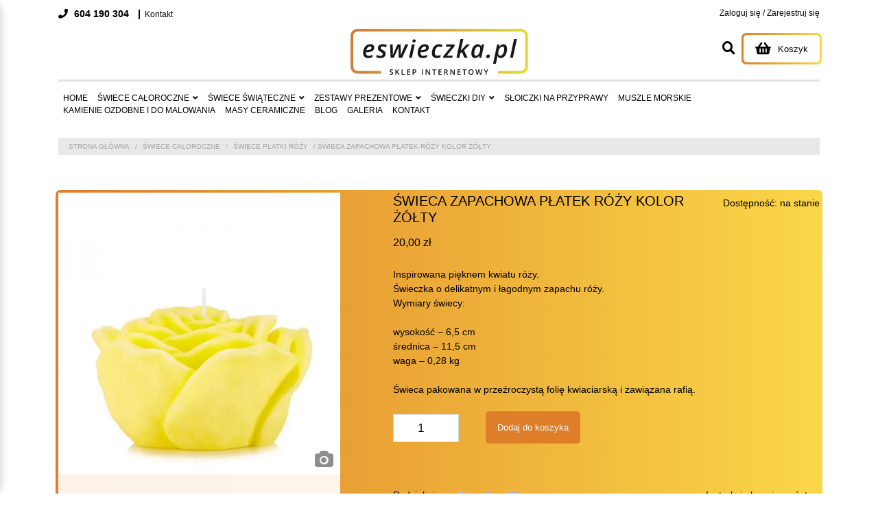

--- FILE ---
content_type: text/html; charset=UTF-8
request_url: https://eswieczka.pl/produkt/swieca-zapachowa-platek-rozy-kolor-zolty/
body_size: 20815
content:
<!doctype html><html lang="pl-PL" xmlns:og="http://opengraphprotocol.org/schema/" xmlns:fb="https://www.facebook.com/2008/fbml" prefix="og: https://ogp.me/ns#"><head><script data-no-optimize="1">var litespeed_docref=sessionStorage.getItem("litespeed_docref");litespeed_docref&&(Object.defineProperty(document,"referrer",{get:function(){return litespeed_docref}}),sessionStorage.removeItem("litespeed_docref"));</script> <meta charset="UTF-8"><meta name="viewport" content="width=device-width, initial-scale=1"><link rel="profile" href="http://gmpg.org/xfn/11">
 <script type="litespeed/javascript">(function(w,d,s,l,i){w[l]=w[l]||[];w[l].push({'gtm.start':new Date().getTime(),event:'gtm.js'});var f=d.getElementsByTagName(s)[0],j=d.createElement(s),dl=l!='dataLayer'?'&l='+l:'';j.async=!0;j.src='https://www.googletagmanager.com/gtm.js?id='+i+dl;f.parentNode.insertBefore(j,f)})(window,document,'script','dataLayer','GTM-KMH7P2J')</script> <title>Świeca zapachowa PŁATEK RÓŻY kolor żółty &ndash; Eswieczka</title><meta name="description" content="Ręcznie wykonana świeca zapachowa płatek róży kolor żółty pasuje do każdego wystroju! Pięknie ociepli zarówno sypialnie, jak i salon,"/><meta name="robots" content="follow, index, max-snippet:-1, max-video-preview:-1, max-image-preview:large"/><link rel="canonical" href="https://eswieczka.pl/produkt/swieca-zapachowa-platek-rozy-kolor-zolty/" /><meta property="og:locale" content="pl_PL" /><meta property="og:type" content="product" /><meta property="og:title" content="Świeca zapachowa PŁATEK RÓŻY kolor żółty &ndash; Eswieczka" /><meta property="og:description" content="Ręcznie wykonana świeca zapachowa płatek róży kolor żółty pasuje do każdego wystroju! Pięknie ociepli zarówno sypialnie, jak i salon," /><meta property="og:url" content="https://eswieczka.pl/produkt/swieca-zapachowa-platek-rozy-kolor-zolty/" /><meta property="og:site_name" content="Eswieczka" /><meta property="og:updated_time" content="2021-06-29T22:48:58+02:00" /><meta property="og:image" content="https://eswieczka.pl/wp-content/uploads/2020/02/Swieca-PLATKI-ROZY-kolor-zolty.jpg" /><meta property="og:image:secure_url" content="https://eswieczka.pl/wp-content/uploads/2020/02/Swieca-PLATKI-ROZY-kolor-zolty.jpg" /><meta property="og:image:width" content="800" /><meta property="og:image:height" content="800" /><meta property="og:image:alt" content="Świeca zapachowa PŁATEK RÓŻY kolor żółty" /><meta property="og:image:type" content="image/jpeg" /><meta property="product:price:amount" content="20" /><meta property="product:price:currency" content="PLN" /><meta property="product:availability" content="instock" /><meta name="twitter:card" content="summary_large_image" /><meta name="twitter:title" content="Świeca zapachowa PŁATEK RÓŻY kolor żółty &ndash; Eswieczka" /><meta name="twitter:description" content="Ręcznie wykonana świeca zapachowa płatek róży kolor żółty pasuje do każdego wystroju! Pięknie ociepli zarówno sypialnie, jak i salon," /><meta name="twitter:image" content="https://eswieczka.pl/wp-content/uploads/2020/02/Swieca-PLATKI-ROZY-kolor-zolty.jpg" /><meta name="twitter:label1" content="Cena" /><meta name="twitter:data1" content="20,00&nbsp;&#122;&#322;" /><meta name="twitter:label2" content="Dostępność" /><meta name="twitter:data2" content="Na stanie" /> <script type="application/ld+json" class="rank-math-schema-pro">{"@context":"https://schema.org","@graph":[{"@type":"Place","@id":"https://eswieczka.pl/#place","address":{"@type":"PostalAddress","streetAddress":"Krakowska 13","addressLocality":"Grodk\u00f3w","postalCode":"49-200","addressCountry":"Poland"}},{"@type":"Organization","@id":"https://eswieczka.pl/#organization","name":"eswieczka.pl","url":"http://eswieczka.pl","sameAs":["https://www.facebook.com/eswieczka"],"email":"drobo@drobo.pl","address":{"@type":"PostalAddress","streetAddress":"Krakowska 13","addressLocality":"Grodk\u00f3w","postalCode":"49-200","addressCountry":"Poland"},"logo":{"@type":"ImageObject","@id":"https://eswieczka.pl/#logo","url":"http://eswieczka.pl/wp-content/uploads/2019/03/u\u015bmiech-2-800.jpg","contentUrl":"http://eswieczka.pl/wp-content/uploads/2019/03/u\u015bmiech-2-800.jpg","caption":"eswieczka.pl","inLanguage":"pl-PL","width":"800","height":"800"},"contactPoint":[{"@type":"ContactPoint","telephone":"604190304","contactType":"sales"}],"location":{"@id":"https://eswieczka.pl/#place"}},{"@type":"WebSite","@id":"https://eswieczka.pl/#website","url":"https://eswieczka.pl","name":"eswieczka.pl","publisher":{"@id":"https://eswieczka.pl/#organization"},"inLanguage":"pl-PL"},{"@type":"ImageObject","@id":"https://eswieczka.pl/wp-content/uploads/2020/02/Swieca-PLATKI-ROZY-kolor-zolty.jpg","url":"https://eswieczka.pl/wp-content/uploads/2020/02/Swieca-PLATKI-ROZY-kolor-zolty.jpg","width":"800","height":"800","caption":"\u015awieca zapachowa P\u0141ATEK R\u00d3\u017bY kolor \u017c\u00f3\u0142ty","inLanguage":"pl-PL"},{"@type":"ItemPage","@id":"https://eswieczka.pl/produkt/swieca-zapachowa-platek-rozy-kolor-zolty/#webpage","url":"https://eswieczka.pl/produkt/swieca-zapachowa-platek-rozy-kolor-zolty/","name":"\u015awieca zapachowa P\u0141ATEK R\u00d3\u017bY kolor \u017c\u00f3\u0142ty &ndash; Eswieczka","datePublished":"2020-02-27T13:15:41+01:00","dateModified":"2021-06-29T22:48:58+02:00","isPartOf":{"@id":"https://eswieczka.pl/#website"},"primaryImageOfPage":{"@id":"https://eswieczka.pl/wp-content/uploads/2020/02/Swieca-PLATKI-ROZY-kolor-zolty.jpg"},"inLanguage":"pl-PL"},{"@type":"Product","name":"\u015awieca zapachowa P\u0141ATEK R\u00d3\u017bY kolor \u017c\u00f3\u0142ty &ndash; Eswieczka","description":"R\u0119cznie wykonana\u00a0\u015bwieca zapachowa p\u0142atek r\u00f3\u017cy kolor \u017c\u00f3\u0142ty\u00a0pasuje do ka\u017cdego wystroju! Pi\u0119knie ociepli zar\u00f3wno sypialnie, jak i salon,","category":"\u015aWIECE CA\u0141OROCZNE","mainEntityOfPage":{"@id":"https://eswieczka.pl/produkt/swieca-zapachowa-platek-rozy-kolor-zolty/#webpage"},"image":[{"@type":"ImageObject","url":"https://eswieczka.pl/wp-content/uploads/2020/02/Swieca-PLATKI-ROZY-kolor-zolty.jpg","height":"800","width":"800"}],"offers":{"@type":"Offer","price":"20.00","priceCurrency":"PLN","priceValidUntil":"2026-12-31","availability":"https://schema.org/InStock","itemCondition":"NewCondition","url":"https://eswieczka.pl/produkt/swieca-zapachowa-platek-rozy-kolor-zolty/","seller":{"@type":"Organization","@id":"https://eswieczka.pl/","name":"eswieczka.pl","url":"https://eswieczka.pl","logo":"http://eswieczka.pl/wp-content/uploads/2019/03/u\u015bmiech-2-800.jpg"},"priceSpecification":{"price":"20","priceCurrency":"PLN","valueAddedTaxIncluded":"true"}},"@id":"https://eswieczka.pl/produkt/swieca-zapachowa-platek-rozy-kolor-zolty/#richSnippet"}]}</script> <link rel='dns-prefetch' href='//maxcdn.bootstrapcdn.com' /><link rel="alternate" type="application/rss+xml" title="Eswieczka &raquo; Kanał z wpisami" href="https://eswieczka.pl/feed/" /><link rel="alternate" type="application/rss+xml" title="Eswieczka &raquo; Kanał z komentarzami" href="https://eswieczka.pl/comments/feed/" /><link rel="alternate" type="application/rss+xml" title="Eswieczka &raquo; Świeca zapachowa PŁATEK RÓŻY kolor żółty Kanał z komentarzami" href="https://eswieczka.pl/produkt/swieca-zapachowa-platek-rozy-kolor-zolty/feed/" /><link data-optimized="2" rel="stylesheet" href="https://eswieczka.pl/wp-content/litespeed/css/3b5086f9da3ef8669f8d6041fe9c342b.css?ver=c215d" /><style id='classic-theme-styles-inline-css' type='text/css'>/*! This file is auto-generated */
.wp-block-button__link{color:#fff;background-color:#32373c;border-radius:9999px;box-shadow:none;text-decoration:none;padding:calc(.667em + 2px) calc(1.333em + 2px);font-size:1.125em}.wp-block-file__button{background:#32373c;color:#fff;text-decoration:none}</style><style id='global-styles-inline-css' type='text/css'>body{--wp--preset--color--black: #000000;--wp--preset--color--cyan-bluish-gray: #abb8c3;--wp--preset--color--white: #ffffff;--wp--preset--color--pale-pink: #f78da7;--wp--preset--color--vivid-red: #cf2e2e;--wp--preset--color--luminous-vivid-orange: #ff6900;--wp--preset--color--luminous-vivid-amber: #fcb900;--wp--preset--color--light-green-cyan: #7bdcb5;--wp--preset--color--vivid-green-cyan: #00d084;--wp--preset--color--pale-cyan-blue: #8ed1fc;--wp--preset--color--vivid-cyan-blue: #0693e3;--wp--preset--color--vivid-purple: #9b51e0;--wp--preset--gradient--vivid-cyan-blue-to-vivid-purple: linear-gradient(135deg,rgba(6,147,227,1) 0%,rgb(155,81,224) 100%);--wp--preset--gradient--light-green-cyan-to-vivid-green-cyan: linear-gradient(135deg,rgb(122,220,180) 0%,rgb(0,208,130) 100%);--wp--preset--gradient--luminous-vivid-amber-to-luminous-vivid-orange: linear-gradient(135deg,rgba(252,185,0,1) 0%,rgba(255,105,0,1) 100%);--wp--preset--gradient--luminous-vivid-orange-to-vivid-red: linear-gradient(135deg,rgba(255,105,0,1) 0%,rgb(207,46,46) 100%);--wp--preset--gradient--very-light-gray-to-cyan-bluish-gray: linear-gradient(135deg,rgb(238,238,238) 0%,rgb(169,184,195) 100%);--wp--preset--gradient--cool-to-warm-spectrum: linear-gradient(135deg,rgb(74,234,220) 0%,rgb(151,120,209) 20%,rgb(207,42,186) 40%,rgb(238,44,130) 60%,rgb(251,105,98) 80%,rgb(254,248,76) 100%);--wp--preset--gradient--blush-light-purple: linear-gradient(135deg,rgb(255,206,236) 0%,rgb(152,150,240) 100%);--wp--preset--gradient--blush-bordeaux: linear-gradient(135deg,rgb(254,205,165) 0%,rgb(254,45,45) 50%,rgb(107,0,62) 100%);--wp--preset--gradient--luminous-dusk: linear-gradient(135deg,rgb(255,203,112) 0%,rgb(199,81,192) 50%,rgb(65,88,208) 100%);--wp--preset--gradient--pale-ocean: linear-gradient(135deg,rgb(255,245,203) 0%,rgb(182,227,212) 50%,rgb(51,167,181) 100%);--wp--preset--gradient--electric-grass: linear-gradient(135deg,rgb(202,248,128) 0%,rgb(113,206,126) 100%);--wp--preset--gradient--midnight: linear-gradient(135deg,rgb(2,3,129) 0%,rgb(40,116,252) 100%);--wp--preset--font-size--small: 13px;--wp--preset--font-size--medium: 20px;--wp--preset--font-size--large: 36px;--wp--preset--font-size--x-large: 42px;--wp--preset--font-family--inter: "Inter", sans-serif;--wp--preset--font-family--cardo: Cardo;--wp--preset--spacing--20: 0.44rem;--wp--preset--spacing--30: 0.67rem;--wp--preset--spacing--40: 1rem;--wp--preset--spacing--50: 1.5rem;--wp--preset--spacing--60: 2.25rem;--wp--preset--spacing--70: 3.38rem;--wp--preset--spacing--80: 5.06rem;--wp--preset--shadow--natural: 6px 6px 9px rgba(0, 0, 0, 0.2);--wp--preset--shadow--deep: 12px 12px 50px rgba(0, 0, 0, 0.4);--wp--preset--shadow--sharp: 6px 6px 0px rgba(0, 0, 0, 0.2);--wp--preset--shadow--outlined: 6px 6px 0px -3px rgba(255, 255, 255, 1), 6px 6px rgba(0, 0, 0, 1);--wp--preset--shadow--crisp: 6px 6px 0px rgba(0, 0, 0, 1);}:where(.is-layout-flex){gap: 0.5em;}:where(.is-layout-grid){gap: 0.5em;}body .is-layout-flex{display: flex;}body .is-layout-flex{flex-wrap: wrap;align-items: center;}body .is-layout-flex > *{margin: 0;}body .is-layout-grid{display: grid;}body .is-layout-grid > *{margin: 0;}:where(.wp-block-columns.is-layout-flex){gap: 2em;}:where(.wp-block-columns.is-layout-grid){gap: 2em;}:where(.wp-block-post-template.is-layout-flex){gap: 1.25em;}:where(.wp-block-post-template.is-layout-grid){gap: 1.25em;}.has-black-color{color: var(--wp--preset--color--black) !important;}.has-cyan-bluish-gray-color{color: var(--wp--preset--color--cyan-bluish-gray) !important;}.has-white-color{color: var(--wp--preset--color--white) !important;}.has-pale-pink-color{color: var(--wp--preset--color--pale-pink) !important;}.has-vivid-red-color{color: var(--wp--preset--color--vivid-red) !important;}.has-luminous-vivid-orange-color{color: var(--wp--preset--color--luminous-vivid-orange) !important;}.has-luminous-vivid-amber-color{color: var(--wp--preset--color--luminous-vivid-amber) !important;}.has-light-green-cyan-color{color: var(--wp--preset--color--light-green-cyan) !important;}.has-vivid-green-cyan-color{color: var(--wp--preset--color--vivid-green-cyan) !important;}.has-pale-cyan-blue-color{color: var(--wp--preset--color--pale-cyan-blue) !important;}.has-vivid-cyan-blue-color{color: var(--wp--preset--color--vivid-cyan-blue) !important;}.has-vivid-purple-color{color: var(--wp--preset--color--vivid-purple) !important;}.has-black-background-color{background-color: var(--wp--preset--color--black) !important;}.has-cyan-bluish-gray-background-color{background-color: var(--wp--preset--color--cyan-bluish-gray) !important;}.has-white-background-color{background-color: var(--wp--preset--color--white) !important;}.has-pale-pink-background-color{background-color: var(--wp--preset--color--pale-pink) !important;}.has-vivid-red-background-color{background-color: var(--wp--preset--color--vivid-red) !important;}.has-luminous-vivid-orange-background-color{background-color: var(--wp--preset--color--luminous-vivid-orange) !important;}.has-luminous-vivid-amber-background-color{background-color: var(--wp--preset--color--luminous-vivid-amber) !important;}.has-light-green-cyan-background-color{background-color: var(--wp--preset--color--light-green-cyan) !important;}.has-vivid-green-cyan-background-color{background-color: var(--wp--preset--color--vivid-green-cyan) !important;}.has-pale-cyan-blue-background-color{background-color: var(--wp--preset--color--pale-cyan-blue) !important;}.has-vivid-cyan-blue-background-color{background-color: var(--wp--preset--color--vivid-cyan-blue) !important;}.has-vivid-purple-background-color{background-color: var(--wp--preset--color--vivid-purple) !important;}.has-black-border-color{border-color: var(--wp--preset--color--black) !important;}.has-cyan-bluish-gray-border-color{border-color: var(--wp--preset--color--cyan-bluish-gray) !important;}.has-white-border-color{border-color: var(--wp--preset--color--white) !important;}.has-pale-pink-border-color{border-color: var(--wp--preset--color--pale-pink) !important;}.has-vivid-red-border-color{border-color: var(--wp--preset--color--vivid-red) !important;}.has-luminous-vivid-orange-border-color{border-color: var(--wp--preset--color--luminous-vivid-orange) !important;}.has-luminous-vivid-amber-border-color{border-color: var(--wp--preset--color--luminous-vivid-amber) !important;}.has-light-green-cyan-border-color{border-color: var(--wp--preset--color--light-green-cyan) !important;}.has-vivid-green-cyan-border-color{border-color: var(--wp--preset--color--vivid-green-cyan) !important;}.has-pale-cyan-blue-border-color{border-color: var(--wp--preset--color--pale-cyan-blue) !important;}.has-vivid-cyan-blue-border-color{border-color: var(--wp--preset--color--vivid-cyan-blue) !important;}.has-vivid-purple-border-color{border-color: var(--wp--preset--color--vivid-purple) !important;}.has-vivid-cyan-blue-to-vivid-purple-gradient-background{background: var(--wp--preset--gradient--vivid-cyan-blue-to-vivid-purple) !important;}.has-light-green-cyan-to-vivid-green-cyan-gradient-background{background: var(--wp--preset--gradient--light-green-cyan-to-vivid-green-cyan) !important;}.has-luminous-vivid-amber-to-luminous-vivid-orange-gradient-background{background: var(--wp--preset--gradient--luminous-vivid-amber-to-luminous-vivid-orange) !important;}.has-luminous-vivid-orange-to-vivid-red-gradient-background{background: var(--wp--preset--gradient--luminous-vivid-orange-to-vivid-red) !important;}.has-very-light-gray-to-cyan-bluish-gray-gradient-background{background: var(--wp--preset--gradient--very-light-gray-to-cyan-bluish-gray) !important;}.has-cool-to-warm-spectrum-gradient-background{background: var(--wp--preset--gradient--cool-to-warm-spectrum) !important;}.has-blush-light-purple-gradient-background{background: var(--wp--preset--gradient--blush-light-purple) !important;}.has-blush-bordeaux-gradient-background{background: var(--wp--preset--gradient--blush-bordeaux) !important;}.has-luminous-dusk-gradient-background{background: var(--wp--preset--gradient--luminous-dusk) !important;}.has-pale-ocean-gradient-background{background: var(--wp--preset--gradient--pale-ocean) !important;}.has-electric-grass-gradient-background{background: var(--wp--preset--gradient--electric-grass) !important;}.has-midnight-gradient-background{background: var(--wp--preset--gradient--midnight) !important;}.has-small-font-size{font-size: var(--wp--preset--font-size--small) !important;}.has-medium-font-size{font-size: var(--wp--preset--font-size--medium) !important;}.has-large-font-size{font-size: var(--wp--preset--font-size--large) !important;}.has-x-large-font-size{font-size: var(--wp--preset--font-size--x-large) !important;}
.wp-block-navigation a:where(:not(.wp-element-button)){color: inherit;}
:where(.wp-block-post-template.is-layout-flex){gap: 1.25em;}:where(.wp-block-post-template.is-layout-grid){gap: 1.25em;}
:where(.wp-block-columns.is-layout-flex){gap: 2em;}:where(.wp-block-columns.is-layout-grid){gap: 2em;}
.wp-block-pullquote{font-size: 1.5em;line-height: 1.6;}</style><style id='smart-search-inline-css' type='text/css'>.ysm-search-widget-1 .search-field[type="search"]{border-color:#eaeaea;}.ysm-search-widget-1 .search-field[type="search"]{border-width:1px;}.ysm-search-widget-1 .search-submit,.ysm-search-widget-1 .ssf-search-icon-search,.ysm-search-widget-1 .sws-search-recent-list-item-trigger:hover,.ysm-search-widget-1 .sws-search-recent-list-item-delete:hover{color:#ffffff;}.ysm-search-widget-1 .smart-search-suggestions .smart-search-post-icon{width:50px;}.ysm-search-widget-1 .smart-search-popup{border-color:#e8e8e8;}.ysm-search-widget-1 .smart-search-view-all{background-color:#ededed;}.ysm-search-widget-1 .smart-search-post-price,.ysm-search-widget-1 .smart-search-post-price .woocommerce-Price-amount,.ysm-search-widget-1 .smart-search-post-price .woocommerce-Price-currencySymbol{color:#d8ac31;}.ysm-search-widget-2 .search-field[type="search"]{border-width:1px;}.ysm-search-widget-2 .smart-search-suggestions .smart-search-post-icon{width:50px;}.widget_product_search .smart-search-suggestions .smart-search-post-icon{width:50px;}.wp-block-search.sws-search-block-product .smart-search-suggestions .smart-search-post-icon{width:50px;}.widget_search .smart-search-suggestions .smart-search-post-icon{width:50px;}.wp-block-search.sws-search-block-default .smart-search-suggestions .smart-search-post-icon{width:50px;}</style><link rel='stylesheet' id='wpis-fontawesome-css-css' href='//maxcdn.bootstrapcdn.com/font-awesome/4.7.0/css/font-awesome.min.css?ver=1' type='text/css' media='all' /><style id='woocommerce-inline-inline-css' type='text/css'>.woocommerce form .form-row .required { visibility: visible; }</style> <script type="litespeed/javascript" data-src="https://eswieczka.pl/wp-includes/js/jquery/jquery.min.js" id="jquery-core-js"></script> <script id="wc-add-to-cart-js-extra" type="litespeed/javascript">var wc_add_to_cart_params={"ajax_url":"\/wp-admin\/admin-ajax.php","wc_ajax_url":"\/?wc-ajax=%%endpoint%%","i18n_view_cart":"Zobacz koszyk","cart_url":"https:\/\/eswieczka.pl\/koszyk\/","is_cart":"","cart_redirect_after_add":"no"}</script> <script id="wc-single-product-js-extra" type="litespeed/javascript">var wc_single_product_params={"i18n_required_rating_text":"Prosz\u0119 wybra\u0107 ocen\u0119","review_rating_required":"no","flexslider":{"rtl":!1,"animation":"slide","smoothHeight":!0,"directionNav":!1,"controlNav":"thumbnails","slideshow":!1,"animationSpeed":500,"animationLoop":!1,"allowOneSlide":!1},"zoom_enabled":"1","zoom_options":[],"photoswipe_enabled":"1","photoswipe_options":{"shareEl":!1,"closeOnScroll":!1,"history":!1,"hideAnimationDuration":0,"showAnimationDuration":0},"flexslider_enabled":"1"}</script> <script id="woocommerce-js-extra" type="litespeed/javascript">var woocommerce_params={"ajax_url":"\/wp-admin\/admin-ajax.php","wc_ajax_url":"\/?wc-ajax=%%endpoint%%"}</script> <link rel="https://api.w.org/" href="https://eswieczka.pl/wp-json/" /><link rel="alternate" type="application/json" href="https://eswieczka.pl/wp-json/wp/v2/product/1561" /><link rel="EditURI" type="application/rsd+xml" title="RSD" href="https://eswieczka.pl/xmlrpc.php?rsd" /><meta name="generator" content="WordPress 6.5.7" /><link rel='shortlink' href='https://eswieczka.pl/?p=1561' /><link rel="alternate" type="application/json+oembed" href="https://eswieczka.pl/wp-json/oembed/1.0/embed?url=https%3A%2F%2Feswieczka.pl%2Fprodukt%2Fswieca-zapachowa-platek-rozy-kolor-zolty%2F" /><link rel="alternate" type="text/xml+oembed" href="https://eswieczka.pl/wp-json/oembed/1.0/embed?url=https%3A%2F%2Feswieczka.pl%2Fprodukt%2Fswieca-zapachowa-platek-rozy-kolor-zolty%2F&#038;format=xml" /> <script type="litespeed/javascript">var ajaxurl="https://eswieczka.pl/wp-admin/admin-ajax.php"</script> <noscript><style>.woocommerce-product-gallery{ opacity: 1 !important; }</style></noscript><style id='wp-fonts-local' type='text/css'>@font-face{font-family:Inter;font-style:normal;font-weight:300 900;font-display:fallback;src:url('https://eswieczka.pl/wp-content/plugins/woocommerce/assets/fonts/Inter-VariableFont_slnt,wght.woff2') format('woff2');font-stretch:normal;}
@font-face{font-family:Cardo;font-style:normal;font-weight:400;font-display:fallback;src:url('https://eswieczka.pl/wp-content/plugins/woocommerce/assets/fonts/cardo_normal_400.woff2') format('woff2');}</style><link rel="icon" href="https://eswieczka.pl/wp-content/uploads/2023/08/cropped-favicon-32x32.jpg" sizes="32x32" /><link rel="icon" href="https://eswieczka.pl/wp-content/uploads/2023/08/cropped-favicon-192x192.jpg" sizes="192x192" /><link rel="apple-touch-icon" href="https://eswieczka.pl/wp-content/uploads/2023/08/cropped-favicon-180x180.jpg" /><meta name="msapplication-TileImage" content="https://eswieczka.pl/wp-content/uploads/2023/08/cropped-favicon-270x270.jpg" /><style>.easypack_show_geowidget {
                                  background:  #FCC905 !important;
                                }</style><style type="text/css" id="wp-custom-css">.owl-nav {top:95%; left:75%;}
button.button.product_type_simple.add_to_cart_button.ajax_add_to_cart{
	    border: 1px solid #de7e28;
    font-size: 14px;
    background: #de7e28;
    color: #FFf;
}

.main-navigation ul ul li:hover > ul, .main-navigation ul ul li.focus > ul {
	left: 0;
	top: 25px;
}

@media screen and (max-width: 768px) {
	.main-navigation ul ul li {
		max-width: calc(100vw - 50px);
	}
	
	.slider-d {
		display: none;
	}
	
	#primary-menu  .menu-item-has-children  .sub-menu{
		height:0;
		visibility: hidden;
		padding: 0;
		transition: none!important;
	}
	
	#primary-menu  .menu-item-has-children.is-visible > .sub-menu {
		visibility: visible;
		height: auto;
		padding: 5px;
	}
	
	.main-navigation ul ul li:hover > ul, .main-navigation ul ul li.focus > ul {
		top: 0;
	}
}

.menu-toggle, .main-navigation.toggled ul {
	max-height: 5000px;
}

.owl-carousel {
	min-height: 500px!important;
}

@media screen and (min-width: 769px){
	.home .woocommerce-loop-product__link img {
		max-width: 250px;
		max-height: 250px;
	}
	
	.home .products {
		max-height: 350px;
		overflow-y: hidden;
	}
}

.sliderCat {
	min-height: 485px;
}

.add_to_cart_button {
	background-color: #de7e28;
}

.slider.wpis-slider-for, #wpis-gallery.slider {
	display: block!important;
}

.persArrows {
	display: none;
}</style> <script type="litespeed/javascript" data-src="https://ajax.googleapis.com/ajax/libs/webfont/1.6.26/webfont.js"></script> </head><body class="product-template-default single single-product postid-1561 theme-theme woocommerce woocommerce-page woocommerce-no-js"><noscript><iframe data-lazyloaded="1" src="about:blank" data-litespeed-src="https://www.googletagmanager.com/ns.html?id=GTM-KMH7P2J"
height="0" width="0" style="display:none;visibility:hidden"></iframe></noscript><div id="fb-root"></div> <script type="litespeed/javascript">setTimeout(function(){window.fbAsyncInit=function(){FB.init({xfbml:!0,version:'v9.0'})};(function(d,s,id){var js,fjs=d.getElementsByTagName(s)[0];if(d.getElementById(id))return;js=d.createElement(s);js.id=id;js.src='https://connect.facebook.net/pl_PL/sdk/xfbml.customerchat.js';fjs.parentNode.insertBefore(js,fjs)}(document,'script','facebook-jssdk'))},5000)</script> <div class="fb-customerchat"
attribution="setup_tool"
page_id="101626607953914"
logged_in_greeting="Cześć! Jak mogę Ci pomóc?"
logged_out_greeting="Cześć! Jak mogę Ci pomóc?"></div><div id="popout">
<br/><div class="d-flex justify-content-between align-items-center mr-5 " style="color: #e98529;">
<strong>KATEGORIE</strong><i class="fas fa-times cls"></i></div><div class="menu-p"><br /><a href="https://eswieczka.pl/kategoria-produktu/kamienie-ozdobne-i-do-malowania/">Kamienie ozdobne i do malowania</a></div><div class="menu-p"><br /><a href="https://eswieczka.pl/kategoria-produktu/masy-ceramiczne/">Masy ceramiczne</a></div><div class="menu-p"><br /><a href="https://eswieczka.pl/kategoria-produktu/muszle-muszelki-morskie/">Muszle muszelki morskie</a></div><div class="menu-p"><br /><a href="https://eswieczka.pl/kategoria-produktu/swiece-w-szkle/">Ozdobne świece w szkle</a></div><div class="menu-p"><br /><a href="https://eswieczka.pl/kategoria-produktu/sloiczki-na-przyprawy/">Słoiczki na przyprawy</a></div><div class="menu-p"><br /><a href="https://eswieczka.pl/kategoria-produktu/swieca-sniezynka-stozkowa-23-cm/">Świeca SNIEŻYNKA STOŻKOWA 23 cm</a></div><div class="menu-p"><br /><a href="https://eswieczka.pl/kategoria-produktu/swiece-caloroczne/">ŚWIECE CAŁOROCZNE</a><i class='fas fa-plus pl-4'></i><ul style='margin:0;'><br /><li><a href="https://eswieczka.pl/kategoria-produktu/swiece-caloroczne/podkladki-pod-swiece-i-swieczniki/">Podkładki pod świece i świeczniki</a></li><br /><li><a href="https://eswieczka.pl/kategoria-produktu/swiece-caloroczne/swieca-kula/">Świeca kula</a></li><br /><li><a href="https://eswieczka.pl/kategoria-produktu/swiece-caloroczne/swieca-lodka-origami/">Świeca ŁÓDKA origami</a></li><br /><li><a href="https://eswieczka.pl/kategoria-produktu/swiece-caloroczne/swieca-sznurek-jutowy/">Świeca SZNUREK JUTOWY</a></li><br /><li><a href="https://eswieczka.pl/kategoria-produktu/swiece-caloroczne/swieca-trawa/">Świeca TRAWA</a></li><br /><li><a href="https://eswieczka.pl/kategoria-produktu/swiece-caloroczne/swiece-ananas/">Świece ANANAS</a></li><br /><li><a href="https://eswieczka.pl/kategoria-produktu/swiece-caloroczne/swiece-beczka/">Świece BECZKA</a></li><br /><li><a href="https://eswieczka.pl/kategoria-produktu/swiece-caloroczne/swiece-bubbles/">Świece bubble</a></li><br /><li><a href="https://eswieczka.pl/kategoria-produktu/swiece-caloroczne/swiece-bukiet-roz/">Świece BUKIET RÓŻ</a></li><br /><li><a href="https://eswieczka.pl/kategoria-produktu/swiece-caloroczne/swiece-doniczka/">Świece DONICZKA</a></li><br /><li><a href="https://eswieczka.pl/kategoria-produktu/swiece-caloroczne/swiece-intencyjne-rytualne/">Świece INTENCYJNE RYTUALNE</a></li><br /><li><a href="https://eswieczka.pl/kategoria-produktu/swiece-caloroczne/swiece-jesienne/">Świece JESIENNE</a></li><br /><li><a href="https://eswieczka.pl/kategoria-produktu/swiece-caloroczne/swiece-kawa/">Świece KAWA</a></li><br /><li><a href="https://eswieczka.pl/kategoria-produktu/swiece-caloroczne/swiece-kola/">Świece KOŁA</a></li><br /><li><a href="https://eswieczka.pl/kategoria-produktu/swiece-caloroczne/swiece-ozdobne-motek/">Świece ozdobne MOTEK</a></li><br /><li><a href="https://eswieczka.pl/kategoria-produktu/swiece-caloroczne/swiece-pienki/">Świece PIEŃKI</a></li><br /><li><a href="https://eswieczka.pl/kategoria-produktu/swiece-caloroczne/swiece-platki-rozy/">Świece PŁATKI RÓŻY</a></li><br /><li><a href="https://eswieczka.pl/kategoria-produktu/swiece-caloroczne/swiece-roza/">Świece RÓŻA</a></li><br /><li><a href="https://eswieczka.pl/kategoria-produktu/swiece-caloroczne/swiece-sakiewka/">Świece SAKIEWKA</a></li><br /><li><a href="https://eswieczka.pl/kategoria-produktu/swiece-caloroczne/swiece-szpulki-2/">Świece szpulki 2</a></li><br /><li><a href="https://eswieczka.pl/kategoria-produktu/swiece-caloroczne/swieczki-emotikon/">Świeczki Emotikon</a></li></ul></div><div class="menu-p"><br /><a href="https://eswieczka.pl/kategoria-produktu/swiece-eko/">Świece ekologiczne zapachowe</a></div><div class="menu-p"><br /><a href="https://eswieczka.pl/kategoria-produktu/swiece-personalizowane/">Świece personalizowane</a><i class='fas fa-plus pl-4'></i><ul style='margin:0;'><br /><li><a href="https://eswieczka.pl/kategoria-produktu/swiece-personalizowane/swiece-personalizowane-w-szkle/">Świece PERSONALIZOWANE W SZKLE</a></li></ul></div><div class="menu-p"><br /><a href="https://eswieczka.pl/kategoria-produktu/swiece-swiateczne/">Świece świąteczne</a><i class='fas fa-plus pl-4'></i><ul style='margin:0;'><br /><li><a href="https://eswieczka.pl/kategoria-produktu/swiece-swiateczne/swieca-choinka-art-15-cm/">Świeca CHOINKA ART 15 cm</a></li><br /><li><a href="https://eswieczka.pl/kategoria-produktu/swiece-swiateczne/swieca-gwiazda-art/">Świeca GWIAZDA ART</a></li><br /><li><a href="https://eswieczka.pl/kategoria-produktu/swiece-swiateczne/swieca-kokon-stozek/">Świeca KOKON STOŻEK</a></li><br /><li><a href="https://eswieczka.pl/kategoria-produktu/swiece-swiateczne/swieca-ozdobna-aniolek-24-cm/">Świeca ozdobna ANIOŁEK 24 cm</a></li><br /><li><a href="https://eswieczka.pl/kategoria-produktu/swiece-swiateczne/swieca-ozdobna-kamieniczka/">Świeca ozdobna KAMIENICZKA</a></li><br /><li><a href="https://eswieczka.pl/kategoria-produktu/swiece-swiateczne/swieca-ozdobna-kamieniczka-podwojna/">Świeca ozdobna KAMIENICZKA PODWÓJNA</a></li><br /><li><a href="https://eswieczka.pl/kategoria-produktu/swiece-swiateczne/swieca-sakiewka-lakier/">Świeca SAKIEWKA - lakier</a></li><br /><li><a href="https://eswieczka.pl/kategoria-produktu/swiece-swiateczne/swieca-skrzat/">Świeca SKRZAT</a></li><br /><li><a href="https://eswieczka.pl/kategoria-produktu/swiece-swiateczne/swieca-sniezynka-swiecznikowa/">Świeca ŚNIEŻYNKA ŚWIECZNIKOWA</a></li><br /><li><a href="https://eswieczka.pl/kategoria-produktu/swiece-swiateczne/swieca-swiecznikowa-choinka/">Świeca świecznikowa CHOINKA</a></li><br /><li><a href="https://eswieczka.pl/kategoria-produktu/swiece-swiateczne/swieca-walec-15-cm-sznurek-lakier/">Świeca walec 15 cm SZNUREK lakier</a></li><br /><li><a href="https://eswieczka.pl/kategoria-produktu/swiece-swiateczne/swiece-adwentowe-choinka-15-cm-lakierowane/">Świece ADWENTOWE CHOINKA 15 cm lakierowane</a></li><br /><li><a href="https://eswieczka.pl/kategoria-produktu/swiece-swiateczne/swiece-aniol/">Świece ANIOŁ</a></li><br /><li><a href="https://eswieczka.pl/kategoria-produktu/swiece-swiateczne/swiece-aniol-art/">Świece ANIOŁ ART</a></li><br /><li><a href="https://eswieczka.pl/kategoria-produktu/swiece-swiateczne/swiece-biale-walec-sniezynka/">Świece białe walec ŚNIEŻYNKA zestawy</a></li><br /><li><a href="https://eswieczka.pl/kategoria-produktu/swiece-swiateczne/swiece-dekoracyjne-gwiazdki/">Świece DEKORACYJNE GWIAZDKI</a></li><br /><li><a href="https://eswieczka.pl/kategoria-produktu/swiece-swiateczne/swiece-domowe/">Świece domowe kokon 17 cm</a></li><br /><li><a href="https://eswieczka.pl/kategoria-produktu/swiece-swiateczne/swiece-kokon-walec/">Świece KOKON WALEC</a></li><br /><li><a href="https://eswieczka.pl/kategoria-produktu/swiece-swiateczne/swiece-ozdobne-choinka-lakier/">Świece ozdobne CHOINKA lakier</a></li><br /><li><a href="https://eswieczka.pl/kategoria-produktu/swiece-swiateczne/swiece-ozdobne-kokon-kula-6-cm/">Świece ozdobne KOKON kula 6 cm</a></li><br /><li><a href="https://eswieczka.pl/kategoria-produktu/swiece-swiateczne/swiece-ozdobne-zestawy-swiec-walec-srednica-6-cm/">Świece ozdobne zestawy świec walec średnica 6 cm</a></li><br /><li><a href="https://eswieczka.pl/kategoria-produktu/swiece-swiateczne/swiece-sniezynka-kula/">Świece ŚNIEŻYNKA KULA</a></li><br /><li><a href="https://eswieczka.pl/kategoria-produktu/swiece-swiateczne/swiece-sniezynka-walec/">Świece ŚNIEŻYNKA WALEC</a></li><br /><li><a href="https://eswieczka.pl/kategoria-produktu/swiece-swiateczne/swiece-stolowe-sniezynka/">Świece STOŁOWE ŚNIEŻYNKA</a></li><br /><li><a href="https://eswieczka.pl/kategoria-produktu/swiece-swiateczne/swiece-stozek-21-cm/">Świece STOŻEK 21 cm</a></li><br /><li><a href="https://eswieczka.pl/kategoria-produktu/swiece-swiateczne/swiece-stozek-sniezynka-21-cm/">Świece stożek SNIEŻYNKA 21 cm</a></li><br /><li><a href="https://eswieczka.pl/kategoria-produktu/swiece-swiateczne/swiece-stozkowe-sniezynka/">Świece stożkowe śnieżynka</a></li><br /><li><a href="https://eswieczka.pl/kategoria-produktu/swiece-swiateczne/swiece-swiecznikowa-24-cm-sznurek-lakier/">Świece świecznikowa 24 cm SZNUREK lakier</a></li><br /><li><a href="https://eswieczka.pl/kategoria-produktu/swiece-swiateczne/swiece-swieta-rodzina/">Świece Święta Rodzina</a></li><br /><li><a href="https://eswieczka.pl/kategoria-produktu/swiece-swiateczne/swiece-walec-kokon-zestawy/">Świece walec 10/ 4 cm KOKON - ZESTAWY</a></li><br /><li><a href="https://eswieczka.pl/kategoria-produktu/swiece-swiateczne/swiece-walec-platki-sniegu/">Świece walec PŁATKI ŚNIEGU</a></li><br /><li><a href="https://eswieczka.pl/kategoria-produktu/swiece-swiateczne/swieczka-adwentowa-choinka-24-cm/">Świeczka ADWENTOWA CHOINKA 24 cm</a></li><br /><li><a href="https://eswieczka.pl/kategoria-produktu/swiece-swiateczne/swieczki-adwentowe-choinka-15-cm/">Świeczki ADWENTOWE CHOINKA 15 cm</a></li><br /><li><a href="https://eswieczka.pl/kategoria-produktu/swiece-swiateczne/swieca-choinka/">Świeczki choinka</a></li><br /><li><a href="https://eswieczka.pl/kategoria-produktu/swiece-swiateczne/swieczki-swiecznikowe-zestaw/">Świeczki świecznikowe zestaw 2 szt</a></li></ul></div><div class="menu-p"><br /><a href="https://eswieczka.pl/kategoria-produktu/swieczki-biale/">Świeczki BIAŁE</a></div><div class="menu-p"><br /><a href="https://eswieczka.pl/kategoria-produktu/swieczki-diy/">Świeczki DIY</a><i class='fas fa-plus pl-4'></i><ul style='margin:0;'><br /><li><a href="https://eswieczka.pl/kategoria-produktu/swieczki-diy/akcesoria-i-surowce-do-swiec/">AKCESORIA I SUROWCE do świec</a></li><br /><li><a href="https://eswieczka.pl/kategoria-produktu/swieczki-diy/dekoracje-do-swiec/">Dekoracje do świec</a></li><br /><li><a href="https://eswieczka.pl/kategoria-produktu/swieczki-diy/kreatywny-prezent/">Kreatywny PREZENT</a></li><br /><li><a href="https://eswieczka.pl/kategoria-produktu/swieczki-diy/szklo-i-pojemniki-do-swiec/">SZKŁO i POJEMNIKI do świec</a></li><br /><li><a href="https://eswieczka.pl/kategoria-produktu/swieczki-diy/zestaw-do-robienia-swiec/">ZESTAW DO ROBIENIA ŚWIEC</a></li><br /><li><a href="https://eswieczka.pl/kategoria-produktu/swieczki-diy/zestaw-do-robienia-swiec-sojowych/">ZESTAW DO ROBIENIA ŚWIEC SOJOWYCH</a></li><br /><li><a href="https://eswieczka.pl/kategoria-produktu/swieczki-diy/zestaw-do-robienia-swiec-swieczki-swiateczne/">ZESTAW DO ROBIENIA ŚWIEC ŚWIECZKI ŚWIĄTECZNE</a></li></ul></div><div class="menu-p"><br /><a href="https://eswieczka.pl/kategoria-produktu/swieczki-wielkanocne/">Świeczki WIELKANOCNE</a><i class='fas fa-plus pl-4'></i><ul style='margin:0;'><br /><li><a href="https://eswieczka.pl/kategoria-produktu/swieczki-wielkanocne/prezenty-wielkanocne-ze-swieca/">Prezenty Wielkanocne ze świecą</a></li><br /><li><a href="https://eswieczka.pl/kategoria-produktu/swieczki-wielkanocne/swieczki-wielkanocne-jajka-12-cm/">Świeczki WIELKANOCNE JAJKA 12 cm</a></li><br /><li><a href="https://eswieczka.pl/kategoria-produktu/swieczki-wielkanocne/swieczki-wielkanocne-ozdobne/">Świeczki WIELKANOCNE ozdobne</a></li><br /><li><a href="https://eswieczka.pl/kategoria-produktu/swieczki-wielkanocne/swieczki-wielkanocne-plywajace-jajka/">Świeczki wielkanocne pływające jajka</a></li><br /><li><a href="https://eswieczka.pl/kategoria-produktu/swieczki-wielkanocne/swieczki-wielkanocne-zestaw-6-swiec-jajko/">Świeczki WIELKANOCNE zestaw 6 świec JAJKO</a></li></ul></div><div class="menu-p"><br /><a href="https://eswieczka.pl/kategoria-produktu/w-zestawie-taniej/">W ZESTAWIE TANIEJ!!!</a></div><div class="menu-p"><br /><a href="https://eswieczka.pl/kategoria-produktu/zestaw-prezentowy-na-swieta/">Zestaw PREZENTOWY na święta</a></div><div class="menu-p"><br /><a href="https://eswieczka.pl/kategoria-produktu/zestawy-prezentowe/">Zestawy PREZENTOWE</a></div></div><div id="page" class="container">
<a class="skip-link screen-reader-text" href="#content">Skip to content</a><header id="masthead" class="site-header"><div class="site-top row"><div class="col-sm-6 phone">
<i class="fas fa-phone"></i><a class="phone" href="tel:604 190 304"> 604 190 304</a>
<span class="top_kon"><a href="https://eswieczka.pl/kontakt/">Kontakt</a></span></div><div class="col-sm-6 top_col_right">
<a href="https://eswieczka.pl/moje-konto/">Zaloguj się / Zarejestruj się</a></div></div><div class="site-branding"><div class="site-title"  style="min-height: 75px;"><a href="https://eswieczka.pl/" rel="home"><img data-lazyloaded="1" src="[data-uri]" data-src="https://eswieczka.pl/wp-content/uploads/2018/07/logo-drobo.svg " alt="Świece dekoracyjne, świeczki sklep internetowy Eswieczka"/></a></div>
<button id="button" class="menu-toggle" aria-controls="primary-menu" aria-expanded="false"><i class="fas fa-bars"></i></button><div class="koszyk_top"><div class="search_top">
<a class="toogle_search" href="#"><i class="fas fa-search"></i></a><div class="search_inner"><div class="ysm-search-widget ysm-search-widget-1"><form data-id="1" role="search" method="get" class="search-form" action="https://eswieczka.pl/"><div class="ysm-smart-search-input-holder">
<label for="ysm-smart-search-1-694ae060383bb">
<span class="screen-reader-text">Szukaj</span>
<input type="search" name="s" value="" id="ysm-smart-search-1-694ae060383bb" class="search-field" placeholder="Szukaj" />
</label>
<input type="hidden" name="search_id" value="1" />
<input type="hidden" name="post_type" value="product" />
<button type="submit" class="search-submit" aria-label="Szukaj"><span class="screen-reader-text">Szukaj</span></button></div></form></div></div></div><div class="koszyk_top_inner">
<span id="woocommerce_widget_cart-2" class="widget woocommerce widget_shopping_cart"><div class="widgettitle">Koszyk</div><div class="widget_shopping_cart_content"></div></span></div></div></div><div off-canvas="slidebar-1 left reveal"><nav id="site-navigation" class="main-navigation"><div class="menu-glowne-container"><ul id="primary-menu" class="menu"><li id="menu-item-3493" class="menu-item menu-item-type-custom menu-item-object-custom menu-item-home menu-item-3493"><a href="http://eswieczka.pl">HOME</a></li><li id="menu-item-103" class="menu-item menu-item-type-taxonomy menu-item-object-product_cat current-product-ancestor current-menu-parent current-product-parent menu-item-has-children menu-item-103"><a href="https://eswieczka.pl/kategoria-produktu/swiece-caloroczne/">ŚWIECE CAŁOROCZNE</a><ul class="sub-menu"><li id="menu-item-12648" class="menu-item menu-item-type-custom menu-item-object-custom menu-item-12648"><a href="/kategoria-produktu/swiece-caloroczne/">ŚWIECE CAŁOROCZNE- ozdobne</a></li><li id="menu-item-102" class="menu-item menu-item-type-taxonomy menu-item-object-product_cat menu-item-102"><a href="https://eswieczka.pl/kategoria-produktu/swiece-w-szkle/">ŚWIECE W SZKLE</a></li><li id="menu-item-5706" class="menu-item menu-item-type-custom menu-item-object-custom menu-item-5706"><a href="https://eswieczka.pl/kategoria-produktu/swieczki-biale/">ŚWIECZKI BIAŁE</a></li><li id="menu-item-100" class="menu-item menu-item-type-taxonomy menu-item-object-product_cat menu-item-100"><a href="https://eswieczka.pl/kategoria-produktu/swiece-eko/">ŚWIECE EKO</a></li></ul></li><li id="menu-item-12508" class="menu-item menu-item-type-custom menu-item-object-custom menu-item-has-children menu-item-12508"><a href="/">ŚWIECE ŚWIĄTECZNE</a><ul class="sub-menu"><li id="menu-item-104" class="menu-item menu-item-type-taxonomy menu-item-object-product_cat menu-item-104"><a href="https://eswieczka.pl/kategoria-produktu/swiece-swiateczne/">ŚWIECE BOŻONARODZENIOWE</a></li><li id="menu-item-5437" class="menu-item menu-item-type-custom menu-item-object-custom menu-item-5437"><a href="https://eswieczka.pl/kategoria-produktu/swieczki-wielkanocne/">ŚWIECZKI WIELKANOCNE</a></li></ul></li><li id="menu-item-5609" class="menu-item menu-item-type-custom menu-item-object-custom menu-item-has-children menu-item-5609"><a href="https://eswieczka.pl/kategoria-produktu/zestawy-prezentowe/">ZESTAWY PREZENTOWE</a><ul class="sub-menu"><li id="menu-item-12507" class="menu-item menu-item-type-custom menu-item-object-custom menu-item-12507"><a href="/kategoria-produktu/zestawy-prezentowe/">ZESTAWY PREZENTOWE CAŁOROCZNE</a></li><li id="menu-item-6567" class="menu-item menu-item-type-custom menu-item-object-custom menu-item-6567"><a href="/kategoria-produktu/zestaw-prezentowy-na-swieta/">ZESTAW PREZENTOWY NA ŚWIĘTA</a></li></ul></li><li id="menu-item-5644" class="menu-item menu-item-type-custom menu-item-object-custom menu-item-has-children menu-item-5644"><a href="https://eswieczka.pl/kategoria-produktu/swieczki-diy/">ŚWIECZKI DIY</a><ul class="sub-menu"><li id="menu-item-11225" class="menu-item menu-item-type-custom menu-item-object-custom menu-item-11225"><a href="/kategoria-produktu/swieczki-diy/">ZESTAWY, AKCESORIA, DEKORACJE, PREZENTY KREATYWNE</a></li><li id="menu-item-10836" class="menu-item menu-item-type-custom menu-item-object-custom menu-item-10836"><a href="/kategoria-produktu/swieczki-diy/zestaw-do-robienia-swiec/">ZESTAW DO ROBIENIA ŚWIEC</a></li><li id="menu-item-10837" class="menu-item menu-item-type-custom menu-item-object-custom menu-item-10837"><a href="/kategoria-produktu/swieczki-diy/zestaw-do-robienia-swiec-sojowych/">ZESTAW DO ROBIENIA ŚWIEC SOJOWYCH</a></li><li id="menu-item-10838" class="menu-item menu-item-type-custom menu-item-object-custom menu-item-10838"><a href="/kategoria-produktu/swieczki-diy/zestaw-do-robienia-swiec-swieczki-swiateczne/">ZESTAW DO ROBIENIA ŚWIEC I ŚWIECZKI ŚWIĄTECZNE</a></li><li id="menu-item-10840" class="menu-item menu-item-type-custom menu-item-object-custom menu-item-10840"><a href="/kategoria-produktu/swieczki-diy/akcesoria-i-surowce-do-swiec/">AKCESORIA I SUROWCE DO ŚWIEC</a></li><li id="menu-item-10839" class="menu-item menu-item-type-custom menu-item-object-custom menu-item-10839"><a href="/kategoria-produktu/swieczki-diy/dekoracje-do-swiec/">DEKORACJE DO ŚWIEC</a></li><li id="menu-item-10841" class="menu-item menu-item-type-custom menu-item-object-custom menu-item-10841"><a href="/kategoria-produktu/swieczki-diy/szklo-i-pojemniki-do-swiec/">SZKŁO I POJEMNIKI DO ŚWIEC</a></li><li id="menu-item-10842" class="menu-item menu-item-type-custom menu-item-object-custom menu-item-10842"><a href="/kategoria-produktu/swieczki-diy/kreatywny-prezent/">KREATYWNE PRZEZENTY</a></li></ul></li><li id="menu-item-9775" class="menu-item menu-item-type-custom menu-item-object-custom menu-item-9775"><a href="https://eswieczka.pl/kategoria-produktu/sloiczki-na-przyprawy/">SŁOICZKI NA PRZYPRAWY</a></li><li id="menu-item-12511" class="menu-item menu-item-type-custom menu-item-object-custom menu-item-12511"><a href="/kategoria-produktu/muszle-muszelki-morskie/">MUSZLE MORSKIE</a></li><li id="menu-item-12513" class="menu-item menu-item-type-custom menu-item-object-custom menu-item-12513"><a href="/kategoria-produktu/kamienie-ozdobne-i-do-malowania/">KAMIENIE OZDOBNE I DO MALOWANIA</a></li><li id="menu-item-12740" class="menu-item menu-item-type-custom menu-item-object-custom menu-item-12740"><a href="/kategoria-produktu/masy-ceramiczne/">MASY CERAMICZNE</a></li><li id="menu-item-1430" class="menu-item menu-item-type-post_type menu-item-object-page menu-item-1430"><a href="https://eswieczka.pl/blog/">BLOG</a></li><li id="menu-item-6624" class="menu-item menu-item-type-post_type menu-item-object-page menu-item-6624"><a href="https://eswieczka.pl/galeria-produktow/">GALERIA</a></li><li id="menu-item-105" class="menu-item menu-item-type-post_type menu-item-object-page menu-item-105"><a href="https://eswieczka.pl/kontakt/">KONTAKT</a></li></ul></div></nav></div></header><div id="content" class="site-content"><div class="row"></div><div id="primary" class="content-area single"><div class=" bread"><nav class="woocommerce-breadcrumb" aria-label="Breadcrumb"><a href="https://eswieczka.pl">Strona główna</a>&nbsp;&#47;&nbsp;<a href="https://eswieczka.pl/kategoria-produktu/swiece-caloroczne/">ŚWIECE CAŁOROCZNE</a>&nbsp;&#47;&nbsp;<a href="https://eswieczka.pl/kategoria-produktu/swiece-caloroczne/swiece-platki-rozy/">Świece PŁATKI RÓŻY</a>&nbsp;&#47;&nbsp;Świeca zapachowa PŁATEK RÓŻY kolor żółty</nav></div><main id="main" class="site-main"><div class="woocommerce-notices-wrapper"></div><div id="product-1561" class="product type-product post-1561 status-publish first instock product_cat-swiece-caloroczne product_cat-swiece-platki-rozy has-post-thumbnail taxable shipping-taxable purchasable product-type-simple"><div class="images"><section class="slider wpis-slider-for"><div class="zoom"><img data-lazyloaded="1" src="[data-uri]" width="800" height="800" data-src="https://eswieczka.pl/wp-content/uploads/2020/02/Swieca-PLATKI-ROZY-kolor-zolty.jpg.webp" class="attachment-full size-full wp-post-image" alt="Świeca zapachowa PŁATEK RÓŻY kolor żółty" title="Świeca PŁATKI RÓŻY kolor żółty" decoding="async" data-srcset="https://eswieczka.pl/wp-content/uploads/2020/02/Swieca-PLATKI-ROZY-kolor-zolty.jpg.webp 800w, https://eswieczka.pl/wp-content/uploads/2020/02/Swieca-PLATKI-ROZY-kolor-zolty-300x300.jpg.webp 300w, https://eswieczka.pl/wp-content/uploads/2020/02/Swieca-PLATKI-ROZY-kolor-zolty-100x100.jpg.webp 100w, https://eswieczka.pl/wp-content/uploads/2020/02/Swieca-PLATKI-ROZY-kolor-zolty-600x600.jpg.webp 600w, https://eswieczka.pl/wp-content/uploads/2020/02/Swieca-PLATKI-ROZY-kolor-zolty-768x768.jpg.webp 768w" data-sizes="(max-width: 800px) 100vw, 800px" /><img data-lazyloaded="1" src="[data-uri]" width="600" height="600" data-src="https://eswieczka.pl/wp-content/uploads/2020/02/Swieca-PLATKI-ROZY-kolor-zolty-600x600.jpg.webp" class="attachment-shop_single size-shop_single wp-post-image" alt="Świeca zapachowa PŁATEK RÓŻY kolor żółty" title="Świeca PŁATKI RÓŻY kolor żółty" decoding="async" fetchpriority="high" data-srcset="https://eswieczka.pl/wp-content/uploads/2020/02/Swieca-PLATKI-ROZY-kolor-zolty-600x600.jpg.webp 600w, https://eswieczka.pl/wp-content/uploads/2020/02/Swieca-PLATKI-ROZY-kolor-zolty-300x300.jpg.webp 300w, https://eswieczka.pl/wp-content/uploads/2020/02/Swieca-PLATKI-ROZY-kolor-zolty-100x100.jpg.webp 100w, https://eswieczka.pl/wp-content/uploads/2020/02/Swieca-PLATKI-ROZY-kolor-zolty-768x768.jpg.webp 768w, https://eswieczka.pl/wp-content/uploads/2020/02/Swieca-PLATKI-ROZY-kolor-zolty.jpg.webp 800w" data-sizes="(max-width: 600px) 100vw, 600px" /><a href="https://eswieczka.pl/wp-content/uploads/2020/02/Swieca-PLATKI-ROZY-kolor-zolty.jpg" class="wpis-popup fa fa-camera" data-fancybox="product-gallery"></a></div></section><section id="wpis-gallery" class="slider wpis-slider-nav"><li title=""><img data-lazyloaded="1" src="[data-uri]" width="100" height="100" data-src="https://eswieczka.pl/wp-content/uploads/2020/02/Swieca-PLATKI-ROZY-kolor-zolty-100x100.jpg.webp" class="attachment-shop_thumbnail size-shop_thumbnail" alt="Świeca zapachowa PŁATEK RÓŻY kolor żółty" decoding="async" data-srcset="https://eswieczka.pl/wp-content/uploads/2020/02/Swieca-PLATKI-ROZY-kolor-zolty-100x100.jpg.webp 100w, https://eswieczka.pl/wp-content/uploads/2020/02/Swieca-PLATKI-ROZY-kolor-zolty-300x300.jpg.webp 300w, https://eswieczka.pl/wp-content/uploads/2020/02/Swieca-PLATKI-ROZY-kolor-zolty-600x600.jpg.webp 600w, https://eswieczka.pl/wp-content/uploads/2020/02/Swieca-PLATKI-ROZY-kolor-zolty-768x768.jpg.webp 768w, https://eswieczka.pl/wp-content/uploads/2020/02/Swieca-PLATKI-ROZY-kolor-zolty.jpg.webp 800w" data-sizes="(max-width: 100px) 100vw, 100px" /></li></section></div><div class="summary entry-summary"><div class="product_meta">
<span class="posted_in">Kategorie: <a href="https://eswieczka.pl/kategoria-produktu/swiece-caloroczne/" rel="tag">ŚWIECE CAŁOROCZNE</a>, <a href="https://eswieczka.pl/kategoria-produktu/swiece-caloroczne/swiece-platki-rozy/" rel="tag">Świece PŁATKI RÓŻY</a></span></div>
<span class="stock_wrapper">Dostępność: na stanie</span><h1 class="product_title entry-title">Świeca zapachowa PŁATEK RÓŻY kolor żółty</h1><p class="price"><span class="woocommerce-Price-amount amount"><bdi>20,00&nbsp;<span class="woocommerce-Price-currencySymbol">&#122;&#322;</span></bdi></span></p><div class="woocommerce-product-details__short-description"><p>Inspirowana pięknem kwiatu róży.<br />
Świeczka o delikatnym i łagodnym zapachu róży.<br />
Wymiary świecy:</p><p>wysokość – 6,5 cm<br />
średnica – 11,5 cm<br />
waga – 0,28 kg</p><p>Świeca pakowana w przeźroczystą folię kwiaciarską i zawiązana rafią.</p></div><form class="cart" action="https://eswieczka.pl/produkt/swieca-zapachowa-platek-rozy-kolor-zolty/" method="post" enctype='multipart/form-data'><div class="quantity">
<label class="screen-reader-text" for="quantity_694ae06042f3c">ilość Świeca zapachowa PŁATEK RÓŻY kolor żółty</label>
<input
type="number"
id="quantity_694ae06042f3c"
class="input-text qty text"
name="quantity"
value="1"
aria-label="Ilość produktu"
min="1"
max=""
step="1"
placeholder=""
inputmode="numeric"
autocomplete="off"
/></div><button type="submit" name="add-to-cart" value="1561" class="single_add_to_cart_button button alt">Dodaj do koszyka</button></form><div class="share row"><div class="shareL col-md-7"><span>Podziel się: </span><a target="blank" href="https://www.facebook.com/sharer/sharer.php?u=https://eswieczka.pl/produkt/swieca-zapachowa-platek-rozy-kolor-zolty/"><i class="fab fa-facebook-f"></i></a><a target="blank" href="https://twitter.com/home?status=https://eswieczka.pl/produkt/swieca-zapachowa-platek-rozy-kolor-zolty/"> <i class="fab fa-twitter"></i></a><a target="blank" href="mailto:?body=https://eswieczka.pl/produkt/swieca-zapachowa-platek-rozy-kolor-zolty/&subject=Świeca zapachowa PŁATEK RÓŻY kolor żółty"> <i class="fas fa-envelope"></i></a></div><div class="shareR col-md-5"><a href="https://eswieczka.pl/instrukcja-bezpieczenstwa/">Instrukcja bezpieczeństwa</a></div></div></div><div class="woocommerce-tabs wc-tabs-wrapper"><ul class="tabs wc-tabs" role="tablist"><li class="description_tab" id="tab-title-description" role="tab" aria-controls="tab-description">
<a href="#tab-description">
Opis					</a></li><li class="reviews_tab" id="tab-title-reviews" role="tab" aria-controls="tab-reviews">
<a href="#tab-reviews">
Opinie (0)					</a></li></ul><div class="woocommerce-Tabs-panel woocommerce-Tabs-panel--description panel entry-content wc-tab" id="tab-description" role="tabpanel" aria-labelledby="tab-title-description"><h2>Opis</h2><h1>Świeca zapachowa PŁATEK RÓŻY kolor żółty</h1><p>Nie ma piękniejszej rzeczy na świecie niż kwiaty, a jednym z najbardziej znanych i uwielbianych gatunków jest róża. Róże kojarzą się z miłością, namiętnym uczuciem, ale i delikatnością. Duży wpływ na odbiór ma kolor płatków. Czerwone przywodzą na myśl namiętność, żółte są bardziej przyjazne i dziewczęce. Kwiaty to piękna dekoracja domu, a także świetny pomysł na prezent! Jeśli jednak <a href="https://pl.wikipedia.org/wiki/Dar_(obiekt)" target="_blank" rel="noopener">prezent</a> ma być trwalszy niż żywe kwiaty, to warto zdecydować się na <strong>świeca zapachową płatek róży w kolorze żółtym! </strong></p><h3>Świeca zapachowa PŁATEK RÓŻY kolor żółty na prezent!</h3><p>Prezenty z motywem kwiatów są ponadczasowe, a sama róża jest rośliną o nieskończonych możliwościach. Znana i ceniona jest od starożytności, a jej zapach kojarzony jest pozytywnie na całym świecie. Szczególnie warta uwagi jest ta, o żółtym kolorze płatków &#8211; choć kiedyś uważana była za symbol zdrady, to na szczęście już o tym zapomniano i teraz niesie ze sobą o wiele przyjemniejsze skojarzenia.<strong> </strong></p><p><strong>Świeca zapachowa płatek róży w kolorze żółtym</strong> będzie symbolem przyjaźni, ciepła i radości. Idealnie sprawdzi się na prezent dla bliskich przyjaciół albo rodziny. Jej delikatny, różany zapach na długo pozostanie w domu i będzie przywodził uśmiech na twarzy. Co więcej, żółte róże na Dalekim Wschodzie uważane są za kwiat, który symbolizuje mądrość i siłę!</p><p><strong>Świeca zapachową płatek róży w kolorze żółtym </strong>to wyjątkowy upominek dla szefowej czy koleżanki z pracy, która właśnie awansowała! To także miły prezent dla kogoś, komu chcemy podziękować za dobrą i pomocną radę. Świeca w kształcie róży na pewno zachwyci obdarowaną osobę, a ręcznie wykonane upominki nigdy nie wychodzą z mody i zawsze są dobrym pomysłem.</p><h3>Świeca to unikalna ozdoba domu!</h3><p>Świece parafinowe znane i uwielbiane są od wielu lat. To bardzo unikalna ozdoba każdego domu, a wersje zapachowe dodatkowo delikatnie odświeżają powietrze. Ręcznie wykonana<strong> świeca zapachowa płatek róży kolor żółty</strong> pasuje do każdego wystroju! Pięknie ociepli zarówno sypialnie, jak i salon, a także będzie idealna do romantycznej kąpieli. Wzór płatków róży jest niezwykle zmysłowy, a uwodzicielskie nuty różane na pewno pozytywnie wpłyną na zmysły. Róże to piękne kwiaty, a taka świeca w żółtym kolorze, która jest inspirowana ich kształtem, rozświetli każdy pokój i doda przyjemnego klimatu.</p><p><strong>Świeca zapachowa PŁATEK RÓŻY kolor żółty </strong>można ją palić tylko chwilę, aby poczuć jej delikatny zapach, lub pozostawić zapaloną na dłużej, żeby móc wyczuć jej wszystkie nuty. Różany bukiet zapachowy na pewno na długo zagości w domu! Co więcej, można ją także wykorzystać jako zwykłą dekorację, tak, aby przez wiele lat zdobiła otoczenie i zawsze cieszyła oko.</p><p><a href="https://eswieczka.pl/instrukcja-bezpieczenstwa/">Świeca zapachowa PŁATEK RÓŻY kolor żółty: instrukcja bezpieczeństwa</a></p></div><div class="woocommerce-Tabs-panel woocommerce-Tabs-panel--reviews panel entry-content wc-tab" id="tab-reviews" role="tabpanel" aria-labelledby="tab-title-reviews"><div id="reviews" class="woocommerce-Reviews"><div id="comments"><h2 class="woocommerce-Reviews-title">
Opinie</h2><p class="woocommerce-noreviews">Na razie nie ma opinii o produkcie.</p></div><p class="woocommerce-verification-required">Tylko zalogowani klienci, którzy kupili ten produkt mogą napisać opinię.</p><div class="clear"></div></div></div></div><section class="related products"><h2>Podobne produkty</h2><ul class="products columns-4"><li class="product type-product post-334 status-publish first instock product_cat-swiece-caloroczne product_cat-swiece-bubbles has-post-thumbnail taxable shipping-taxable purchasable product-type-simple">
<a href="https://eswieczka.pl/produkt/swieca-bubbles-kolor-szary/" class="woocommerce-LoopProduct-link woocommerce-loop-product__link"><img data-lazyloaded="1" src="[data-uri]" width="300" height="300" data-src="https://eswieczka.pl/wp-content/uploads/2018/07/swiece-bubbles-szary1-300x300.jpg.webp" class="attachment-woocommerce_thumbnail size-woocommerce_thumbnail" alt="Świeca BUBBLES kolor szary" decoding="async" loading="lazy" data-srcset="https://eswieczka.pl/wp-content/uploads/2018/07/swiece-bubbles-szary1-300x300.jpg.webp 300w, https://eswieczka.pl/wp-content/uploads/2018/07/swiece-bubbles-szary1-100x100.jpg.webp 100w, https://eswieczka.pl/wp-content/uploads/2018/07/swiece-bubbles-szary1.jpg.webp 600w" data-sizes="(max-width: 300px) 100vw, 300px" /><div class="woocommerce-loop-product__title">Świeca BUBBLES kolor szary</div>
<span class="price"><span class="woocommerce-Price-amount amount"><bdi>49,00&nbsp;<span class="woocommerce-Price-currencySymbol">&#122;&#322;</span></bdi></span></span>
</a><a href="?add-to-cart=334" aria-describedby="woocommerce_loop_add_to_cart_link_describedby_334" data-quantity="1" class="button product_type_simple add_to_cart_button ajax_add_to_cart" data-product_id="334" data-product_sku="" aria-label="Dodaj do koszyka: &bdquo;Świeca BUBBLES kolor szary&rdquo;" rel="nofollow" data-success_message="&ldquo;Świeca BUBBLES kolor szary&rdquo; został dodany do twojego koszyka">Dodaj do koszyka</a>	<span id="woocommerce_loop_add_to_cart_link_describedby_334" class="screen-reader-text">
</span></li><li class="product type-product post-324 status-publish instock product_cat-swiece-caloroczne product_cat-swiece-ozdobne-motek has-post-thumbnail taxable shipping-taxable purchasable product-type-simple">
<a href="https://eswieczka.pl/produkt/swieca-ozdobna-motek-kolor-ecru/" class="woocommerce-LoopProduct-link woocommerce-loop-product__link"><img data-lazyloaded="1" src="[data-uri]" width="300" height="300" data-src="https://eswieczka.pl/wp-content/uploads/2018/07/Swieca-motek-kolor-ecru-300x300.jpg" class="attachment-woocommerce_thumbnail size-woocommerce_thumbnail" alt="" decoding="async" loading="lazy" data-srcset="https://eswieczka.pl/wp-content/uploads/2018/07/Swieca-motek-kolor-ecru-300x300.jpg 300w, https://eswieczka.pl/wp-content/uploads/2018/07/Swieca-motek-kolor-ecru-768x768.jpg 768w, https://eswieczka.pl/wp-content/uploads/2018/07/Swieca-motek-kolor-ecru-600x600.jpg 600w, https://eswieczka.pl/wp-content/uploads/2018/07/Swieca-motek-kolor-ecru-100x100.jpg 100w, https://eswieczka.pl/wp-content/uploads/2018/07/Swieca-motek-kolor-ecru.jpg 900w" data-sizes="(max-width: 300px) 100vw, 300px" /><div class="woocommerce-loop-product__title">Świeca ozdobna MOTEK kolor ecru</div>
<span class="price"><span class="woocommerce-Price-amount amount"><bdi>20,00&nbsp;<span class="woocommerce-Price-currencySymbol">&#122;&#322;</span></bdi></span></span>
</a><a href="?add-to-cart=324" aria-describedby="woocommerce_loop_add_to_cart_link_describedby_324" data-quantity="1" class="button product_type_simple add_to_cart_button ajax_add_to_cart" data-product_id="324" data-product_sku="" aria-label="Dodaj do koszyka: &bdquo;Świeca ozdobna MOTEK kolor ecru&rdquo;" rel="nofollow" data-success_message="&ldquo;Świeca ozdobna MOTEK kolor ecru&rdquo; został dodany do twojego koszyka">Dodaj do koszyka</a>	<span id="woocommerce_loop_add_to_cart_link_describedby_324" class="screen-reader-text">
</span></li><li class="product type-product post-332 status-publish instock product_cat-swiece-caloroczne product_cat-swiece-bubbles has-post-thumbnail taxable shipping-taxable purchasable product-type-simple">
<a href="https://eswieczka.pl/produkt/swieca-bubbles-kolor-rozowy/" class="woocommerce-LoopProduct-link woocommerce-loop-product__link"><img data-lazyloaded="1" src="[data-uri]" width="300" height="300" data-src="https://eswieczka.pl/wp-content/uploads/2018/07/Swieca-bubbles-kolor-rozowy-300x300.jpg" class="attachment-woocommerce_thumbnail size-woocommerce_thumbnail" alt="" decoding="async" loading="lazy" data-srcset="https://eswieczka.pl/wp-content/uploads/2018/07/Swieca-bubbles-kolor-rozowy-300x300.jpg 300w, https://eswieczka.pl/wp-content/uploads/2018/07/Swieca-bubbles-kolor-rozowy-768x768.jpg 768w, https://eswieczka.pl/wp-content/uploads/2018/07/Swieca-bubbles-kolor-rozowy-600x600.jpg 600w, https://eswieczka.pl/wp-content/uploads/2018/07/Swieca-bubbles-kolor-rozowy-100x100.jpg 100w, https://eswieczka.pl/wp-content/uploads/2018/07/Swieca-bubbles-kolor-rozowy.jpg 900w" data-sizes="(max-width: 300px) 100vw, 300px" /><div class="woocommerce-loop-product__title">Świeca BUBBLES kolor różowy</div>
<span class="price"><span class="woocommerce-Price-amount amount"><bdi>49,00&nbsp;<span class="woocommerce-Price-currencySymbol">&#122;&#322;</span></bdi></span></span>
</a><a href="?add-to-cart=332" aria-describedby="woocommerce_loop_add_to_cart_link_describedby_332" data-quantity="1" class="button product_type_simple add_to_cart_button ajax_add_to_cart" data-product_id="332" data-product_sku="" aria-label="Dodaj do koszyka: &bdquo;Świeca BUBBLES kolor różowy&rdquo;" rel="nofollow" data-success_message="&ldquo;Świeca BUBBLES kolor różowy&rdquo; został dodany do twojego koszyka">Dodaj do koszyka</a>	<span id="woocommerce_loop_add_to_cart_link_describedby_332" class="screen-reader-text">
</span></li><li class="product type-product post-346 status-publish last instock product_cat-swiece-caloroczne product_cat-swiece-pienki has-post-thumbnail taxable shipping-taxable purchasable product-type-simple">
<a href="https://eswieczka.pl/produkt/swieca-ozdobna-pieniek-15-cm/" class="woocommerce-LoopProduct-link woocommerce-loop-product__link"><img data-lazyloaded="1" src="[data-uri]" width="300" height="300" data-src="https://eswieczka.pl/wp-content/uploads/2018/07/Swieca-PIENIEK-15-cm-600x600-1-300x300.jpg" class="attachment-woocommerce_thumbnail size-woocommerce_thumbnail" alt="" decoding="async" loading="lazy" data-srcset="https://eswieczka.pl/wp-content/uploads/2018/07/Swieca-PIENIEK-15-cm-600x600-1-300x300.jpg 300w, https://eswieczka.pl/wp-content/uploads/2018/07/Swieca-PIENIEK-15-cm-600x600-1-100x100.jpg 100w, https://eswieczka.pl/wp-content/uploads/2018/07/Swieca-PIENIEK-15-cm-600x600-1.jpg 600w" data-sizes="(max-width: 300px) 100vw, 300px" /><div class="woocommerce-loop-product__title">Świeca ozdobna PIENIEK 15 cm</div>
<span class="price"><span class="woocommerce-Price-amount amount"><bdi>25,00&nbsp;<span class="woocommerce-Price-currencySymbol">&#122;&#322;</span></bdi></span></span>
</a><a href="?add-to-cart=346" aria-describedby="woocommerce_loop_add_to_cart_link_describedby_346" data-quantity="1" class="button product_type_simple add_to_cart_button ajax_add_to_cart" data-product_id="346" data-product_sku="" aria-label="Dodaj do koszyka: &bdquo;Świeca ozdobna PIENIEK 15 cm&rdquo;" rel="nofollow" data-success_message="&ldquo;Świeca ozdobna PIENIEK 15 cm&rdquo; został dodany do twojego koszyka">Dodaj do koszyka</a>	<span id="woocommerce_loop_add_to_cart_link_describedby_346" class="screen-reader-text">
</span></li></ul></section></div></main></div></div><div class="row footer_banners"><div class="col-md-4">
<img data-lazyloaded="1" src="[data-uri]" width="51" height="41" data-src="https://eswieczka.pl/wp-content/themes/theme/img/track.png" /><span><p><strong>Darmowa dostawa</strong> dla zamówień powyżej 125 zł</p>
</span></div><div class="col-md-5">
<img data-lazyloaded="1" src="[data-uri]" width="45" height="36" data-src="https://eswieczka.pl/wp-content/themes/theme/img/credit.png" /><span><p><strong>Wygodne metody płatności</strong> Przelewy24</p>
</span></div><div class="col-md-3">
<img data-lazyloaded="1" src="[data-uri]" width="35" height="41" data-src="https://eswieczka.pl/wp-content/themes/theme/img/lock.png" /><span><p><strong>Bezpieczne zakupy</strong></p>
</span></div></div><footer id="colophon" class="site-footer"><div class="row "><div class="col-md-4 f_col"><div class="footer_n">KONTAKT DO NAS</div><div class="footer_c"><p><a href="http://eswieczka.pl/"><img data-lazyloaded="1" src="[data-uri]" decoding="async" class="alignnone size-medium wp-image-278" data-src="http://eswieczka.pl/wp-content/uploads/2018/07/logo-drobo.svg" alt="logo eswieczka" width="70%" height="auto" /></a></p><p><a href="https://http://eswieczka.pl//">Świeczki sklep internetowy</a></p><p>„DROBO” ul. Krakowska 13,</p><p>49-200 Grodków Polska</p><p><a href="mailto:drobo@drobo.pl">e-mail: drobo@drobo.pl</a></p><p><a href="tel:0048 604190304">tel: 0048 604190304</a></p></div></div><div class="col-md-2 f_col"><div class="footer_n">MOJE KONTO</div><div class="new_menu_class"><ul id="menu-stopka1" class="menu"><li id="menu-item-44" class="menu-item menu-item-type-post_type menu-item-object-page menu-item-44"><a href="https://eswieczka.pl/moje-konto/">Moje konto</a></li><li id="menu-item-45" class="menu-item menu-item-type-post_type menu-item-object-page menu-item-45"><a href="https://eswieczka.pl/zamowienie/">Zamówienie</a></li><li id="menu-item-155" class="menu-item menu-item-type-post_type menu-item-object-page menu-item-155"><a href="https://eswieczka.pl/koszyk/">Koszyk</a></li></ul></div></div><div class="col-md-2 f_col"><div class="footer_n">INFORMACJE</div><div class="new_menu_class"><ul id="menu-stopka-2" class="menu"><li id="menu-item-149" class="menu-item menu-item-type-post_type menu-item-object-page menu-item-149"><a href="https://eswieczka.pl/regulamin/">Regulamin</a></li><li id="menu-item-151" class="menu-item menu-item-type-post_type menu-item-object-page menu-item-privacy-policy menu-item-151"><a rel="privacy-policy" href="https://eswieczka.pl/polityka-prywatnosci/">Polityka prywatności</a></li><li id="menu-item-153" class="menu-item menu-item-type-post_type menu-item-object-page menu-item-153"><a href="https://eswieczka.pl/instrukcja-bezpieczenstwa/">Instrukcja bezpieczeństwa</a></li></ul></div></div><div class="col-md-2 f_col"><div class="footer_n">Nasza oferta</div><div class="new_menu_class"><ul id="menu-stopka-5" class="menu"><li id="menu-item-2971" class="menu-item menu-item-type-custom menu-item-object-custom menu-item-2971"><a href="https://eswieczka.pl//kategoria-produktu/swiece-w-szkle/">Świece w szkle</a></li><li id="menu-item-2972" class="menu-item menu-item-type-custom menu-item-object-custom menu-item-2972"><a href="https://eswieczka.pl//kategoria-produktu/swiece-eko/">Świece ekologiczne zapachowe</a></li><li id="menu-item-2973" class="menu-item menu-item-type-custom menu-item-object-custom menu-item-2973"><a href="https://eswieczka.pl//kategoria-produktu/swiece-swiateczne/">Świece świąteczne</a></li><li id="menu-item-2974" class="menu-item menu-item-type-custom menu-item-object-custom menu-item-2974"><a href="https://eswieczka.pl/kategoria-produktu/swieczki-diy/">Świece DIY</a></li><li id="menu-item-10843" class="menu-item menu-item-type-custom menu-item-object-custom menu-item-10843"><a href="/kategoria-produktu/swieczki-diy/zestaw-do-robienia-swiec/">Zestaw do robienia świec</a></li><li id="menu-item-2975" class="menu-item menu-item-type-custom menu-item-object-custom menu-item-2975"><a href="https://eswieczka.pl/kategoria-produktu/zestawy-prezentowe/">Zestawy prezentowe</a></li><li id="menu-item-2976" class="menu-item menu-item-type-custom menu-item-object-custom menu-item-2976"><a href="https://eswieczka.pl/kategoria-produktu/sloiczki-na-przyprawy/">Słoiczki na przyprawy</a></li><li id="menu-item-2977" class="menu-item menu-item-type-custom menu-item-object-custom menu-item-2977"><a href="https://eswieczka.pl/kategoria-produktu/swieczki-biale/">Świeczki białe</a></li><li id="menu-item-2978" class="menu-item menu-item-type-custom menu-item-object-custom menu-item-2978"><a href="https://eswieczka.pl//blog-swieczki-plywajace/">Świeczki pływające</a></li><li id="menu-item-2979" class="menu-item menu-item-type-custom menu-item-object-custom menu-item-2979"><a href="https://eswieczka.pl//kategoria-produktu/swiece-swiateczne/swieca-choinka/">Świeczki choinka</a></li></ul></div></div><div class="col-md-2 f_col"><div class="footer_n">OBSŁUGA KLIENTA</div><div class="new_menu_class"><ul id="menu-stopka-3" class="menu"><li id="menu-item-1309" class="menu-item menu-item-type-post_type menu-item-object-page menu-item-1309"><a href="https://eswieczka.pl/czas-realizacji/">Czas realizacji</a></li><li id="menu-item-1314" class="menu-item menu-item-type-post_type menu-item-object-page menu-item-1314"><a href="https://eswieczka.pl/koszty-dostawy/">Koszty dostawy</a></li><li id="menu-item-163" class="menu-item menu-item-type-post_type menu-item-object-page menu-item-163"><a href="https://eswieczka.pl/formy-platnosci/">Formy płatności</a></li><li id="menu-item-162" class="menu-item menu-item-type-post_type menu-item-object-page menu-item-162"><a href="https://eswieczka.pl/reklamacje-i-zwroty/">Reklamacje i zwroty</a></li></ul></div></div></div><div class="row footer_2"><div class="col-md-8"><div class="new_menu_class4"><ul id="menu-stopka4" class="menu"><li id="menu-item-48" class="menu-item menu-item-type-post_type menu-item-object-page menu-item-48"><a href="https://eswieczka.pl/moje-konto/">Moje konto</a></li><li id="menu-item-49" class="menu-item menu-item-type-post_type menu-item-object-page menu-item-49"><a href="https://eswieczka.pl/zamowienie/">Zamówienie</a></li><li id="menu-item-50" class="menu-item menu-item-type-post_type menu-item-object-page menu-item-50"><a href="https://eswieczka.pl/koszyk/">Koszyk</a></li></ul></div></div><div class="col-md-4 social">
<a href="https://www.instagram.com/eswieczka_pl/"><i class="fab fa-instagram"></i></a>
<a href="https://www.facebook.com/Eswieczkapl-101626607953914/"><i class="fab fa-facebook"></i></a></div></div><div class="site-info">
<a href="http://happyrebels.com">
Wdrożenie happyrebels.com
</a></div></footer></div><div class="pswp" tabindex="-1" role="dialog" aria-hidden="true"><div class="pswp__bg"></div><div class="pswp__scroll-wrap"><div class="pswp__container"><div class="pswp__item"></div><div class="pswp__item"></div><div class="pswp__item"></div></div><div class="pswp__ui pswp__ui--hidden"><div class="pswp__top-bar"><div class="pswp__counter"></div>
<button class="pswp__button pswp__button--close" aria-label="Zamknij (Esc)"></button>
<button class="pswp__button pswp__button--share" aria-label="Udostępnij"></button>
<button class="pswp__button pswp__button--fs" aria-label="Przełącz tryb pełnoekranowy"></button>
<button class="pswp__button pswp__button--zoom" aria-label="Powiększ/zmniejsz"></button><div class="pswp__preloader"><div class="pswp__preloader__icn"><div class="pswp__preloader__cut"><div class="pswp__preloader__donut"></div></div></div></div></div><div class="pswp__share-modal pswp__share-modal--hidden pswp__single-tap"><div class="pswp__share-tooltip"></div></div>
<button class="pswp__button pswp__button--arrow--left" aria-label="Poprzedni (strzałka w lewo)"></button>
<button class="pswp__button pswp__button--arrow--right" aria-label="Następny (strzałka w prawo)"></button><div class="pswp__caption"><div class="pswp__caption__center"></div></div></div></div></div> <script type="litespeed/javascript">(function(){var c=document.body.className;c=c.replace(/woocommerce-no-js/,'woocommerce-js');document.body.className=c})()</script> <script id="wp-i18n-js-after" type="litespeed/javascript">wp.i18n.setLocaleData({'text direction\u0004ltr':['ltr']})</script> <script id="contact-form-7-js-extra" type="litespeed/javascript">var wpcf7={"api":{"root":"https:\/\/eswieczka.pl\/wp-json\/","namespace":"contact-form-7\/v1"},"cached":"1"}</script> <script id="smart-search-general-js-extra" type="litespeed/javascript">var swsL10n={"restUrl":"https:\/\/eswieczka.pl\/wp-json\/ysm\/v1\/search?","searchPageUrl":"https:\/\/eswieczka.pl\/","type":"f","v":"2.15.0","widgets":{"1":{"selector":".ysm-search-widget-1","charCount":3,"disableAjax":!1,"noResultsText":"Brak wynik\u00f3w","defaultOutput":!1,"layoutPosts":!1,"popupHeight":500,"popupHeightMobile":400,"productSlug":"product","preventBadQueries":!0,"loaderIcon":"https:\/\/eswieczka.pl\/wp-content\/plugins\/smart-woocommerce-search\/assets\/images\/loader1.gif","loaderImage":"","productSku":!1,"multipleWords":"","excludeOutOfStock":!1,"layout":"product","suppressQueryParams":!1,"columns":1,"fullScreenMode":"","placeholder":"Szukaj","recentSearches":"","recentSearchesTitle":"","keywords":"","keywordsLabel":"","selectedCategoriesLabel":"","selectedCategoriesLocation":"","selectedCategoriesMobile":"","selectedCategoriesCount":"","selectedCategoriesOnOpen":"","promoBannerLocation":"","promoBannerImage":"","promoBannerLink":"","promoBannerOnOpen":"","selectedPromoBannerMobile":"","selectedCategories":"","selectedProducts":"","selectedProductsLabel":""},"2":{"selector":".ysm-search-widget-2","charCount":3,"disableAjax":!1,"noResultsText":"No Results","defaultOutput":!1,"layoutPosts":!1,"popupHeight":500,"popupHeightMobile":400,"productSlug":"product","preventBadQueries":!0,"loaderIcon":"https:\/\/eswieczka.pl\/wp-content\/plugins\/smart-woocommerce-search\/assets\/images\/loader1.gif","loaderImage":"","productSku":!1,"multipleWords":"","excludeOutOfStock":!1,"layout":"","suppressQueryParams":!1,"columns":1,"fullScreenMode":"","placeholder":"Szukaj...","recentSearches":"","recentSearchesTitle":"","keywords":"","keywordsLabel":"","selectedCategoriesLabel":"","selectedCategoriesLocation":"","selectedCategoriesMobile":"","selectedCategoriesCount":"","selectedCategoriesOnOpen":"","promoBannerLocation":"","promoBannerImage":"","promoBannerLink":"","promoBannerOnOpen":"","selectedPromoBannerMobile":"","selectedCategories":"","selectedProducts":"","selectedProductsLabel":""},"product":{"selector":".widget_product_search, .wp-block-search.sws-search-block-product","charCount":3,"disableAjax":!1,"noResultsText":"Brak wynik\u00f3w","defaultOutput":!0,"layoutPosts":!1,"popupHeight":500,"popupHeightMobile":400,"productSlug":"product","preventBadQueries":!0,"loaderIcon":"https:\/\/eswieczka.pl\/wp-content\/plugins\/smart-woocommerce-search\/assets\/images\/loader1.gif","loaderImage":"","productSku":!1,"multipleWords":"","excludeOutOfStock":!1,"layout":"product","suppressQueryParams":!1,"columns":1,"fullScreenMode":"","placeholder":"","recentSearches":"","recentSearchesTitle":"","keywords":"","keywordsLabel":"","selectedCategoriesLabel":"","selectedCategoriesLocation":"","selectedCategoriesMobile":"","selectedCategoriesCount":"","selectedCategoriesOnOpen":"","promoBannerLocation":"","promoBannerImage":"","promoBannerLink":"","promoBannerOnOpen":"","selectedPromoBannerMobile":"","selectedCategories":"","selectedProducts":"","selectedProductsLabel":""},"default":{"selector":".widget_search, .wp-block-search.sws-search-block-default","charCount":3,"disableAjax":!1,"noResultsText":"Brak wynik\u00f3w","defaultOutput":!1,"layoutPosts":!1,"popupHeight":500,"popupHeightMobile":400,"productSlug":"product","preventBadQueries":!0,"loaderIcon":"https:\/\/eswieczka.pl\/wp-content\/plugins\/smart-woocommerce-search\/assets\/images\/loader1.gif","loaderImage":"","productSku":!1,"multipleWords":"","excludeOutOfStock":!1,"layout":"","suppressQueryParams":!1,"columns":1,"fullScreenMode":"","placeholder":"","recentSearches":"","recentSearchesTitle":"","keywords":"","keywordsLabel":"","selectedCategoriesLabel":"","selectedCategoriesLocation":"","selectedCategoriesMobile":"","selectedCategoriesCount":"","selectedCategoriesOnOpen":"","promoBannerLocation":"","promoBannerImage":"","promoBannerLink":"","promoBannerOnOpen":"","selectedPromoBannerMobile":"","selectedCategories":"","selectedProducts":"","selectedProductsLabel":""}},"nonce":"82ab2b3702"}</script> <script id="wpis-front-js-js-extra" type="litespeed/javascript">var object_name={"wpis_arrow":"false","wpis_carrow":"true","wpis_zoom":"true","wpis_popup":"true","wpis_autoplay":"false"}</script> <script id="wc-order-attribution-js-extra" type="litespeed/javascript">var wc_order_attribution={"params":{"lifetime":1.0e-5,"session":30,"base64":!1,"ajaxurl":"https:\/\/eswieczka.pl\/wp-admin\/admin-ajax.php","prefix":"wc_order_attribution_","allowTracking":!0},"fields":{"source_type":"current.typ","referrer":"current_add.rf","utm_campaign":"current.cmp","utm_source":"current.src","utm_medium":"current.mdm","utm_content":"current.cnt","utm_id":"current.id","utm_term":"current.trm","utm_source_platform":"current.plt","utm_creative_format":"current.fmt","utm_marketing_tactic":"current.tct","session_entry":"current_add.ep","session_start_time":"current_add.fd","session_pages":"session.pgs","session_count":"udata.vst","user_agent":"udata.uag"}}</script> <script type="litespeed/javascript" data-src="https://www.google.com/recaptcha/api.js?render=6LcQvr4nAAAAAOo1o72mQT5V33TQBABx3FZjPrg6&amp;ver=3.0" id="google-recaptcha-js"></script> <script id="wpcf7-recaptcha-js-extra" type="litespeed/javascript">var wpcf7_recaptcha={"sitekey":"6LcQvr4nAAAAAOo1o72mQT5V33TQBABx3FZjPrg6","actions":{"homepage":"homepage","contactform":"contactform"}}</script> <script id="wc-cart-fragments-js-extra" type="litespeed/javascript">var wc_cart_fragments_params={"ajax_url":"\/wp-admin\/admin-ajax.php","wc_ajax_url":"\/?wc-ajax=%%endpoint%%","cart_hash_key":"wc_cart_hash_d87d7f8ba4e7eaf848ddbc571001c0e9","fragment_name":"wc_fragments_d87d7f8ba4e7eaf848ddbc571001c0e9","request_timeout":"5000"}</script> <script type="litespeed/javascript" data-src="https://cdnjs.cloudflare.com/ajax/libs/jquery-cookie/1.4.1/jquery.cookie.js"></script> <script type="litespeed/javascript">jQuery(document).ready(function(){jQuery(".menu-p i").click(function(){jQuery(this).siblings('ul').toggle();if(jQuery(this).hasClass('fa-plus')){jQuery(this).removeClass('fas fa-plus');jQuery(this).addClass('fas fa-minus')}else{jQuery(this).removeClass('fas fa-minus');jQuery(this).addClass('fas fa-plus')}});jQuery(".cls").click(function(){jQuery("#toggle").click()});jQuery(".save-opt1").click(function(){jQuery.cookie('pop1','1',{path:'/'})});if(jQuery.cookie('pop1')==null){jQuery('#myModal1').modal('show')}
jQuery('#toggle').toggle(function(){jQuery('#popout').animate({left:0},'slow',function(){})},function(){jQuery('#popout').animate({left:-250},'slow',function(){})})})</script> <script type="litespeed/javascript">jQuery(document).ready(function(){jQuery('.menu-item-has-children > a').on('click',function(e){var mediaQuery=window.matchMedia('(max-width: 768px)')
if(mediaQuery.matches){e.preventDefault()}
jQuery(this).parent().toggleClass('is-visible')})})</script> <style>#popout {
padding-left: 10px;
z-index: 99999;
background: #fff !important;
color: #000;
-webkit-box-shadow: -1px 2px 16px -5px rgba(130,130,130,1);
-moz-box-shadow: -1px 2px 16px -5px rgba(130,130,130,1);
box-shadow: -1px 2px 16px -5px rgba(130,130,130,1);

}

.menu-p  span:after {
padding-left: 10px;
content:"\00bb";

}

	
	
.slide_inner .right img {
 position: relative;

}

.pol_kat_inner { margin-top: 20px;}

.menu-p ul {
display: none;
}


@media only screen and (max-width: 770px) {
.slid_car {
display: none !important;
}
}</style> <script data-no-optimize="1">window.lazyLoadOptions=Object.assign({},{threshold:300},window.lazyLoadOptions||{});!function(t,e){"object"==typeof exports&&"undefined"!=typeof module?module.exports=e():"function"==typeof define&&define.amd?define(e):(t="undefined"!=typeof globalThis?globalThis:t||self).LazyLoad=e()}(this,function(){"use strict";function e(){return(e=Object.assign||function(t){for(var e=1;e<arguments.length;e++){var n,a=arguments[e];for(n in a)Object.prototype.hasOwnProperty.call(a,n)&&(t[n]=a[n])}return t}).apply(this,arguments)}function o(t){return e({},at,t)}function l(t,e){return t.getAttribute(gt+e)}function c(t){return l(t,vt)}function s(t,e){return function(t,e,n){e=gt+e;null!==n?t.setAttribute(e,n):t.removeAttribute(e)}(t,vt,e)}function i(t){return s(t,null),0}function r(t){return null===c(t)}function u(t){return c(t)===_t}function d(t,e,n,a){t&&(void 0===a?void 0===n?t(e):t(e,n):t(e,n,a))}function f(t,e){et?t.classList.add(e):t.className+=(t.className?" ":"")+e}function _(t,e){et?t.classList.remove(e):t.className=t.className.replace(new RegExp("(^|\\s+)"+e+"(\\s+|$)")," ").replace(/^\s+/,"").replace(/\s+$/,"")}function g(t){return t.llTempImage}function v(t,e){!e||(e=e._observer)&&e.unobserve(t)}function b(t,e){t&&(t.loadingCount+=e)}function p(t,e){t&&(t.toLoadCount=e)}function n(t){for(var e,n=[],a=0;e=t.children[a];a+=1)"SOURCE"===e.tagName&&n.push(e);return n}function h(t,e){(t=t.parentNode)&&"PICTURE"===t.tagName&&n(t).forEach(e)}function a(t,e){n(t).forEach(e)}function m(t){return!!t[lt]}function E(t){return t[lt]}function I(t){return delete t[lt]}function y(e,t){var n;m(e)||(n={},t.forEach(function(t){n[t]=e.getAttribute(t)}),e[lt]=n)}function L(a,t){var o;m(a)&&(o=E(a),t.forEach(function(t){var e,n;e=a,(t=o[n=t])?e.setAttribute(n,t):e.removeAttribute(n)}))}function k(t,e,n){f(t,e.class_loading),s(t,st),n&&(b(n,1),d(e.callback_loading,t,n))}function A(t,e,n){n&&t.setAttribute(e,n)}function O(t,e){A(t,rt,l(t,e.data_sizes)),A(t,it,l(t,e.data_srcset)),A(t,ot,l(t,e.data_src))}function w(t,e,n){var a=l(t,e.data_bg_multi),o=l(t,e.data_bg_multi_hidpi);(a=nt&&o?o:a)&&(t.style.backgroundImage=a,n=n,f(t=t,(e=e).class_applied),s(t,dt),n&&(e.unobserve_completed&&v(t,e),d(e.callback_applied,t,n)))}function x(t,e){!e||0<e.loadingCount||0<e.toLoadCount||d(t.callback_finish,e)}function M(t,e,n){t.addEventListener(e,n),t.llEvLisnrs[e]=n}function N(t){return!!t.llEvLisnrs}function z(t){if(N(t)){var e,n,a=t.llEvLisnrs;for(e in a){var o=a[e];n=e,o=o,t.removeEventListener(n,o)}delete t.llEvLisnrs}}function C(t,e,n){var a;delete t.llTempImage,b(n,-1),(a=n)&&--a.toLoadCount,_(t,e.class_loading),e.unobserve_completed&&v(t,n)}function R(i,r,c){var l=g(i)||i;N(l)||function(t,e,n){N(t)||(t.llEvLisnrs={});var a="VIDEO"===t.tagName?"loadeddata":"load";M(t,a,e),M(t,"error",n)}(l,function(t){var e,n,a,o;n=r,a=c,o=u(e=i),C(e,n,a),f(e,n.class_loaded),s(e,ut),d(n.callback_loaded,e,a),o||x(n,a),z(l)},function(t){var e,n,a,o;n=r,a=c,o=u(e=i),C(e,n,a),f(e,n.class_error),s(e,ft),d(n.callback_error,e,a),o||x(n,a),z(l)})}function T(t,e,n){var a,o,i,r,c;t.llTempImage=document.createElement("IMG"),R(t,e,n),m(c=t)||(c[lt]={backgroundImage:c.style.backgroundImage}),i=n,r=l(a=t,(o=e).data_bg),c=l(a,o.data_bg_hidpi),(r=nt&&c?c:r)&&(a.style.backgroundImage='url("'.concat(r,'")'),g(a).setAttribute(ot,r),k(a,o,i)),w(t,e,n)}function G(t,e,n){var a;R(t,e,n),a=e,e=n,(t=Et[(n=t).tagName])&&(t(n,a),k(n,a,e))}function D(t,e,n){var a;a=t,(-1<It.indexOf(a.tagName)?G:T)(t,e,n)}function S(t,e,n){var a;t.setAttribute("loading","lazy"),R(t,e,n),a=e,(e=Et[(n=t).tagName])&&e(n,a),s(t,_t)}function V(t){t.removeAttribute(ot),t.removeAttribute(it),t.removeAttribute(rt)}function j(t){h(t,function(t){L(t,mt)}),L(t,mt)}function F(t){var e;(e=yt[t.tagName])?e(t):m(e=t)&&(t=E(e),e.style.backgroundImage=t.backgroundImage)}function P(t,e){var n;F(t),n=e,r(e=t)||u(e)||(_(e,n.class_entered),_(e,n.class_exited),_(e,n.class_applied),_(e,n.class_loading),_(e,n.class_loaded),_(e,n.class_error)),i(t),I(t)}function U(t,e,n,a){var o;n.cancel_on_exit&&(c(t)!==st||"IMG"===t.tagName&&(z(t),h(o=t,function(t){V(t)}),V(o),j(t),_(t,n.class_loading),b(a,-1),i(t),d(n.callback_cancel,t,e,a)))}function $(t,e,n,a){var o,i,r=(i=t,0<=bt.indexOf(c(i)));s(t,"entered"),f(t,n.class_entered),_(t,n.class_exited),o=t,i=a,n.unobserve_entered&&v(o,i),d(n.callback_enter,t,e,a),r||D(t,n,a)}function q(t){return t.use_native&&"loading"in HTMLImageElement.prototype}function H(t,o,i){t.forEach(function(t){return(a=t).isIntersecting||0<a.intersectionRatio?$(t.target,t,o,i):(e=t.target,n=t,a=o,t=i,void(r(e)||(f(e,a.class_exited),U(e,n,a,t),d(a.callback_exit,e,n,t))));var e,n,a})}function B(e,n){var t;tt&&!q(e)&&(n._observer=new IntersectionObserver(function(t){H(t,e,n)},{root:(t=e).container===document?null:t.container,rootMargin:t.thresholds||t.threshold+"px"}))}function J(t){return Array.prototype.slice.call(t)}function K(t){return t.container.querySelectorAll(t.elements_selector)}function Q(t){return c(t)===ft}function W(t,e){return e=t||K(e),J(e).filter(r)}function X(e,t){var n;(n=K(e),J(n).filter(Q)).forEach(function(t){_(t,e.class_error),i(t)}),t.update()}function t(t,e){var n,a,t=o(t);this._settings=t,this.loadingCount=0,B(t,this),n=t,a=this,Y&&window.addEventListener("online",function(){X(n,a)}),this.update(e)}var Y="undefined"!=typeof window,Z=Y&&!("onscroll"in window)||"undefined"!=typeof navigator&&/(gle|ing|ro)bot|crawl|spider/i.test(navigator.userAgent),tt=Y&&"IntersectionObserver"in window,et=Y&&"classList"in document.createElement("p"),nt=Y&&1<window.devicePixelRatio,at={elements_selector:".lazy",container:Z||Y?document:null,threshold:300,thresholds:null,data_src:"src",data_srcset:"srcset",data_sizes:"sizes",data_bg:"bg",data_bg_hidpi:"bg-hidpi",data_bg_multi:"bg-multi",data_bg_multi_hidpi:"bg-multi-hidpi",data_poster:"poster",class_applied:"applied",class_loading:"litespeed-loading",class_loaded:"litespeed-loaded",class_error:"error",class_entered:"entered",class_exited:"exited",unobserve_completed:!0,unobserve_entered:!1,cancel_on_exit:!0,callback_enter:null,callback_exit:null,callback_applied:null,callback_loading:null,callback_loaded:null,callback_error:null,callback_finish:null,callback_cancel:null,use_native:!1},ot="src",it="srcset",rt="sizes",ct="poster",lt="llOriginalAttrs",st="loading",ut="loaded",dt="applied",ft="error",_t="native",gt="data-",vt="ll-status",bt=[st,ut,dt,ft],pt=[ot],ht=[ot,ct],mt=[ot,it,rt],Et={IMG:function(t,e){h(t,function(t){y(t,mt),O(t,e)}),y(t,mt),O(t,e)},IFRAME:function(t,e){y(t,pt),A(t,ot,l(t,e.data_src))},VIDEO:function(t,e){a(t,function(t){y(t,pt),A(t,ot,l(t,e.data_src))}),y(t,ht),A(t,ct,l(t,e.data_poster)),A(t,ot,l(t,e.data_src)),t.load()}},It=["IMG","IFRAME","VIDEO"],yt={IMG:j,IFRAME:function(t){L(t,pt)},VIDEO:function(t){a(t,function(t){L(t,pt)}),L(t,ht),t.load()}},Lt=["IMG","IFRAME","VIDEO"];return t.prototype={update:function(t){var e,n,a,o=this._settings,i=W(t,o);{if(p(this,i.length),!Z&&tt)return q(o)?(e=o,n=this,i.forEach(function(t){-1!==Lt.indexOf(t.tagName)&&S(t,e,n)}),void p(n,0)):(t=this._observer,o=i,t.disconnect(),a=t,void o.forEach(function(t){a.observe(t)}));this.loadAll(i)}},destroy:function(){this._observer&&this._observer.disconnect(),K(this._settings).forEach(function(t){I(t)}),delete this._observer,delete this._settings,delete this.loadingCount,delete this.toLoadCount},loadAll:function(t){var e=this,n=this._settings;W(t,n).forEach(function(t){v(t,e),D(t,n,e)})},restoreAll:function(){var e=this._settings;K(e).forEach(function(t){P(t,e)})}},t.load=function(t,e){e=o(e);D(t,e)},t.resetStatus=function(t){i(t)},t}),function(t,e){"use strict";function n(){e.body.classList.add("litespeed_lazyloaded")}function a(){console.log("[LiteSpeed] Start Lazy Load"),o=new LazyLoad(Object.assign({},t.lazyLoadOptions||{},{elements_selector:"[data-lazyloaded]",callback_finish:n})),i=function(){o.update()},t.MutationObserver&&new MutationObserver(i).observe(e.documentElement,{childList:!0,subtree:!0,attributes:!0})}var o,i;t.addEventListener?t.addEventListener("load",a,!1):t.attachEvent("onload",a)}(window,document);</script><script data-no-optimize="1">window.litespeed_ui_events=window.litespeed_ui_events||["mouseover","click","keydown","wheel","touchmove","touchstart"];var urlCreator=window.URL||window.webkitURL;function litespeed_load_delayed_js_force(){console.log("[LiteSpeed] Start Load JS Delayed"),litespeed_ui_events.forEach(e=>{window.removeEventListener(e,litespeed_load_delayed_js_force,{passive:!0})}),document.querySelectorAll("iframe[data-litespeed-src]").forEach(e=>{e.setAttribute("src",e.getAttribute("data-litespeed-src"))}),"loading"==document.readyState?window.addEventListener("DOMContentLoaded",litespeed_load_delayed_js):litespeed_load_delayed_js()}litespeed_ui_events.forEach(e=>{window.addEventListener(e,litespeed_load_delayed_js_force,{passive:!0})});async function litespeed_load_delayed_js(){let t=[];for(var d in document.querySelectorAll('script[type="litespeed/javascript"]').forEach(e=>{t.push(e)}),t)await new Promise(e=>litespeed_load_one(t[d],e));document.dispatchEvent(new Event("DOMContentLiteSpeedLoaded")),window.dispatchEvent(new Event("DOMContentLiteSpeedLoaded"))}function litespeed_load_one(t,e){console.log("[LiteSpeed] Load ",t);var d=document.createElement("script");d.addEventListener("load",e),d.addEventListener("error",e),t.getAttributeNames().forEach(e=>{"type"!=e&&d.setAttribute("data-src"==e?"src":e,t.getAttribute(e))});let a=!(d.type="text/javascript");!d.src&&t.textContent&&(d.src=litespeed_inline2src(t.textContent),a=!0),t.after(d),t.remove(),a&&e()}function litespeed_inline2src(t){try{var d=urlCreator.createObjectURL(new Blob([t.replace(/^(?:<!--)?(.*?)(?:-->)?$/gm,"$1")],{type:"text/javascript"}))}catch(e){d="data:text/javascript;base64,"+btoa(t.replace(/^(?:<!--)?(.*?)(?:-->)?$/gm,"$1"))}return d}</script><script data-no-optimize="1">var litespeed_vary=document.cookie.replace(/(?:(?:^|.*;\s*)_lscache_vary\s*\=\s*([^;]*).*$)|^.*$/,"");litespeed_vary||fetch("/wp-content/plugins/litespeed-cache/guest.vary.php",{method:"POST",cache:"no-cache",redirect:"follow"}).then(e=>e.json()).then(e=>{console.log(e),e.hasOwnProperty("reload")&&"yes"==e.reload&&(sessionStorage.setItem("litespeed_docref",document.referrer),window.location.reload(!0))});</script><script data-optimized="1" type="litespeed/javascript" data-src="https://eswieczka.pl/wp-content/litespeed/js/3abbd473d3a0ba8f50f2c56daa62b1f5.js?ver=c215d"></script></body></html>
<!-- Page optimized by LiteSpeed Cache @2025-12-23 19:33:04 -->

<!-- Page cached by LiteSpeed Cache 7.4 on 2025-12-23 19:33:04 -->
<!-- Guest Mode -->
<!-- QUIC.cloud UCSS in queue -->

--- FILE ---
content_type: image/svg+xml
request_url: https://eswieczka.pl/wp-content/uploads/2018/07/logo-drobo.svg
body_size: 4207
content:
<?xml version="1.0" encoding="utf-8"?>
<!-- Generator: Adobe Illustrator 14.0.0, SVG Export Plug-In . SVG Version: 6.00 Build 43363)  -->
<!DOCTYPE svg PUBLIC "-//W3C//DTD SVG 1.1//EN" "http://www.w3.org/Graphics/SVG/1.1/DTD/svg11.dtd">
<svg version="1.1" id="Warstwa_1" xmlns="http://www.w3.org/2000/svg" xmlns:xlink="http://www.w3.org/1999/xlink" x="0px" y="0px"
	 width="263px" height="70px" viewBox="0 0 263 70" enable-background="new 0 0 263 70" xml:space="preserve">
<g>
	<path fill="#1A171B" d="M27.686,43.705c-2.317,0-4.125-0.652-5.424-1.958c-1.3-1.306-1.949-3.128-1.949-5.469
		c0-2.328,0.456-4.495,1.367-6.5c0.911-2.005,2.146-3.555,3.705-4.648c1.558-1.094,3.301-1.641,5.23-1.641
		c1.894,0,3.367,0.427,4.419,1.279c1.053,0.853,1.579,2.061,1.579,3.625c0,2.141-0.979,3.813-2.937,5.019
		c-1.958,1.206-4.749,1.809-8.371,1.809h-0.758l-0.036,0.547v0.511c0,1.306,0.333,2.329,0.997,3.07
		c0.664,0.74,1.655,1.111,2.972,1.111c0.847,0,1.688-0.112,2.522-0.336c0.835-0.223,1.823-0.605,2.964-1.146v3.299
		c-1.129,0.518-2.167,0.885-3.114,1.103S28.85,43.705,27.686,43.705z M30.367,26.665c-1.129,0-2.19,0.506-3.184,1.517
		c-0.994,1.012-1.708,2.347-2.144,4.005h0.512c2.211,0,3.939-0.314,5.186-0.944c1.247-0.629,1.87-1.52,1.87-2.672
		c0-0.601-0.188-1.067-0.564-1.402C31.667,26.832,31.108,26.665,30.367,26.665z"/>
	<path fill="#1A171B" d="M53.219,37.354c0,2.035-0.694,3.602-2.082,4.701c-1.388,1.1-3.316,1.649-5.786,1.649
		c-2.235,0-4.128-0.394-5.68-1.182v-3.581c1.799,1.059,3.634,1.588,5.504,1.588c1.14,0,2.063-0.235,2.77-0.706
		c0.706-0.47,1.058-1.111,1.058-1.923c0-0.6-0.203-1.114-0.608-1.543c-0.406-0.43-1.238-1.003-2.496-1.72
		c-1.47-0.788-2.508-1.591-3.114-2.408s-0.908-1.784-0.908-2.902c0-1.822,0.629-3.251,1.887-4.286s2.958-1.553,5.098-1.553
		c2.305,0,4.34,0.494,6.104,1.482l-1.34,3.104c-1.647-0.894-3.211-1.341-4.692-1.341c-0.859,0-1.556,0.194-2.09,0.582
		c-0.536,0.388-0.803,0.93-0.803,1.623c0,0.529,0.194,1,0.582,1.411c0.388,0.412,1.182,0.941,2.381,1.588
		c1.235,0.693,2.111,1.287,2.628,1.781s0.911,1.032,1.182,1.614C53.083,35.917,53.219,36.591,53.219,37.354z"/>
	<path fill="#1A171B" d="M72.383,43.353l-0.335-11.061l-0.018-1.234l0.053-3.528c-0.294,0.729-0.597,1.464-0.908,2.205
		c-0.312,0.74-2.343,5.28-6.095,13.618h-4.622l-0.829-19.51h3.899l0.229,11.396c-0.023,1.022-0.088,2.464-0.194,4.321h0.106
		c0.776-2.069,1.417-3.669,1.923-4.798l4.904-10.919h4.48l0.335,10.654l0.018,0.935l-0.053,4.128h0.105
		c0.2-0.588,0.535-1.52,1.006-2.796c0.47-1.275,0.843-2.237,1.12-2.884c0.276-0.646,1.755-3.993,4.437-10.037h4.304l-9.138,19.51
		H72.383z"/>
	<path fill="#1A171B" d="M91.459,43.353h-4.163l4.163-19.51h4.146L91.459,43.353z M92.288,19.044c0-0.8,0.229-1.446,0.688-1.94
		s1.105-0.741,1.94-0.741c0.623,0,1.129,0.156,1.517,0.468s0.582,0.785,0.582,1.42c0,0.836-0.235,1.494-0.706,1.976
		c-0.47,0.482-1.088,0.724-1.852,0.724c-0.624,0-1.141-0.152-1.552-0.459C92.494,20.185,92.288,19.703,92.288,19.044z"/>
	<path fill="#1A171B" d="M107.237,43.705c-2.317,0-4.125-0.652-5.425-1.958s-1.949-3.128-1.949-5.469c0-2.328,0.456-4.495,1.367-6.5
		c0.911-2.005,2.146-3.555,3.704-4.648s3.302-1.641,5.23-1.641c1.894,0,3.366,0.427,4.419,1.279s1.579,2.061,1.579,3.625
		c0,2.141-0.979,3.813-2.938,5.019c-1.958,1.206-4.748,1.809-8.37,1.809h-0.759l-0.035,0.547v0.511c0,1.306,0.332,2.329,0.997,3.07
		c0.664,0.74,1.655,1.111,2.973,1.111c0.847,0,1.687-0.112,2.522-0.336c0.835-0.223,1.822-0.605,2.963-1.146v3.299
		c-1.129,0.518-2.167,0.885-3.113,1.103S108.401,43.705,107.237,43.705z M109.918,26.665c-1.129,0-2.19,0.506-3.184,1.517
		c-0.994,1.012-1.709,2.347-2.144,4.005h0.512c2.211,0,3.939-0.314,5.187-0.944c1.246-0.629,1.869-1.52,1.869-2.672
		c0-0.601-0.188-1.067-0.564-1.402C111.218,26.832,110.659,26.665,109.918,26.665z"/>
	<path fill="#1A171B" d="M127.9,43.705c-2.305,0-4.093-0.623-5.362-1.869c-1.271-1.247-1.905-3.028-1.905-5.346
		c0-2.435,0.433-4.648,1.297-6.642s2.078-3.552,3.643-4.675c1.563-1.123,3.34-1.685,5.327-1.685c1.929,0,3.675,0.359,5.239,1.076
		l-1.234,3.246c-1.436-0.623-2.734-0.936-3.899-0.936c-1.764,0-3.233,0.903-4.409,2.708c-1.177,1.806-1.765,4.037-1.765,6.694
		c0,1.306,0.329,2.312,0.988,3.017c0.658,0.706,1.569,1.059,2.734,1.059c0.87,0,1.685-0.129,2.442-0.388
		c0.759-0.259,1.521-0.576,2.285-0.953v3.44C131.635,43.288,129.841,43.705,127.9,43.705z"/>
	<path fill="#1A171B" d="M150.294,43.353h-13.371l0.511-2.593l11.202-13.777h-7.744l0.688-3.14h12.437l-0.652,2.998l-10.99,13.372
		h8.573L150.294,43.353z"/>
	<path fill="#1A171B" d="M171.293,23.843h4.798l-8.521,8.555l5.134,10.955h-4.622l-3.687-8.309l-2.399,1.693l-1.358,6.615h-4.163
		l5.821-27.448h4.146c-1.588,7.373-2.525,11.663-2.813,12.868c-0.288,1.206-0.639,2.538-1.05,3.996h0.07L171.293,23.843z"/>
	<path fill="#1A171B" d="M183.559,43.705c-1.658,0-2.969-0.597-3.934-1.79c-0.964-1.193-1.446-2.872-1.446-5.036
		c0-2.376,0.408-4.599,1.226-6.668c0.817-2.07,1.943-3.708,3.379-4.913c1.435-1.206,3.01-1.809,4.728-1.809
		c1.141,0,2.122,0.268,2.945,0.803s1.465,1.314,1.923,2.338h0.177l1.094-2.787h3.175l-4.163,19.51h-3.21l0.37-3.104h-0.105
		C187.858,42.553,185.805,43.705,183.559,43.705z M185.077,40.354c0.964,0,1.911-0.455,2.84-1.367
		c0.929-0.911,1.693-2.131,2.293-3.66c0.601-1.528,0.9-3.198,0.9-5.01c0-1.035-0.276-1.867-0.829-2.496s-1.276-0.944-2.17-0.944
		c-1,0-1.94,0.453-2.822,1.358c-0.883,0.906-1.588,2.138-2.117,3.696s-0.794,3.172-0.794,4.842c0,1.2,0.238,2.097,0.715,2.69
		C183.568,40.057,184.23,40.354,185.077,40.354z"/>
	<path fill="#1A171B" d="M199.831,41.694c0-0.976,0.276-1.755,0.829-2.337c0.553-0.583,1.323-0.874,2.311-0.874
		c0.659,0,1.186,0.186,1.579,0.556c0.394,0.371,0.591,0.915,0.591,1.632c0,0.918-0.279,1.679-0.838,2.285
		c-0.559,0.605-1.29,0.908-2.196,0.908c-0.775,0-1.35-0.209-1.72-0.626C200.016,42.82,199.831,42.306,199.831,41.694z"/>
	<path fill="#1A171B" d="M220.971,43.705c-2.129,0-3.711-1.034-4.745-3.104h-0.177c-0.082,1.141-0.229,2.229-0.441,3.264
		l-1.693,8.167h-4.11l5.963-28.188h3.246l-0.371,3.315h0.159c1.846-2.445,3.869-3.669,6.068-3.669c1.682,0,2.999,0.606,3.951,1.817
		c0.953,1.211,1.429,2.893,1.429,5.045c0,2.399-0.411,4.643-1.234,6.729c-0.823,2.088-1.943,3.714-3.36,4.878
		C224.237,43.123,222.677,43.705,220.971,43.705z M223.317,26.876c-0.952,0-1.899,0.468-2.84,1.403
		c-0.941,0.935-1.708,2.172-2.302,3.713c-0.595,1.541-0.891,3.134-0.891,4.78c0,1.129,0.273,2.009,0.819,2.638
		c0.547,0.629,1.32,0.943,2.32,0.943c0.999,0,1.935-0.461,2.805-1.385c0.87-0.923,1.559-2.158,2.063-3.704
		c0.506-1.547,0.759-3.16,0.759-4.843C226.052,28.059,225.14,26.876,223.317,26.876z"/>
	<path fill="#1A171B" d="M238.707,43.353h-4.128l5.821-27.448h4.146L238.707,43.353z"/>
</g>
<g>
	<path fill="#1A171B" d="M64.049,65.868c0,0.697-0.252,1.246-0.757,1.643c-0.505,0.398-1.201,0.597-2.089,0.597
		s-1.615-0.138-2.181-0.413v-1.215c0.358,0.169,0.738,0.301,1.142,0.398c0.402,0.096,0.778,0.145,1.125,0.145
		c0.508,0,0.884-0.097,1.125-0.29c0.242-0.193,0.363-0.453,0.363-0.778c0-0.294-0.111-0.543-0.333-0.747s-0.68-0.446-1.375-0.726
		c-0.716-0.289-1.221-0.621-1.515-0.993s-0.44-0.82-0.44-1.343c0-0.655,0.233-1.171,0.698-1.547s1.09-0.564,1.875-0.564
		c0.752,0,1.5,0.165,2.245,0.494l-0.408,1.048c-0.698-0.294-1.321-0.44-1.869-0.44c-0.416,0-0.73,0.091-0.945,0.271
		s-0.322,0.42-0.322,0.717c0,0.204,0.043,0.379,0.129,0.523c0.086,0.146,0.228,0.282,0.424,0.411s0.551,0.299,1.063,0.511
		c0.577,0.239,0.999,0.463,1.268,0.671s0.465,0.442,0.591,0.704C63.987,65.205,64.049,65.513,64.049,65.868z"/>
	<path fill="#1A171B" d="M73.543,68h-1.488l-2.465-3.556l-0.757,0.617V68h-1.284v-7.853h1.284v3.749
		c0.351-0.43,0.7-0.843,1.047-1.241l2.122-2.508h1.461c-1.372,1.611-2.354,2.759-2.949,3.443L73.543,68z"/>
	<path fill="#1A171B" d="M76.56,68v-7.853h1.284v6.752h3.325V68H76.56z"/>
	<path fill="#1A171B" d="M88.944,68h-4.442v-7.853h4.442v1.085h-3.158v2.138h2.959v1.074h-2.959v2.465h3.158V68z"/>
	<path fill="#1A171B" d="M97.82,62.521c0,0.82-0.269,1.448-0.806,1.886c-0.537,0.437-1.302,0.654-2.293,0.654h-0.816V68h-1.284
		v-7.853h2.261c0.981,0,1.716,0.2,2.205,0.602C97.575,61.15,97.82,61.741,97.82,62.521z M93.905,63.982h0.682
		c0.659,0,1.142-0.114,1.45-0.344s0.462-0.587,0.462-1.074c0-0.451-0.138-0.788-0.414-1.01s-0.706-0.333-1.289-0.333h-0.892V63.982z
		"/>
	<path fill="#1A171B" d="M106.206,68v-7.853h1.284V68H106.206z"/>
	<path fill="#1A171B" d="M118.085,68h-1.574l-3.862-6.257h-0.043l0.027,0.349c0.05,0.666,0.075,1.274,0.075,1.826V68h-1.166v-7.853
		h1.558l3.851,6.225h0.032c-0.007-0.082-0.021-0.382-0.043-0.899s-0.032-0.921-0.032-1.211v-4.114h1.176V68z"/>
	<path fill="#1A171B" d="M124.85,68h-1.284v-6.751h-2.31v-1.102h5.903v1.102h-2.31V68z"/>
	<path fill="#1A171B" d="M134.785,68h-4.442v-7.853h4.442v1.085h-3.158v2.138h2.959v1.074h-2.959v2.465h3.158V68z"/>
	<path fill="#1A171B" d="M139.746,64.863V68h-1.283v-7.853h2.218c1.013,0,1.763,0.189,2.251,0.569c0.486,0.38,0.73,0.952,0.73,1.719
		c0,0.978-0.51,1.674-1.525,2.089L144.353,68h-1.461l-1.879-3.137H139.746z M139.746,63.8h0.892c0.599,0,1.03-0.111,1.3-0.333
		c0.268-0.222,0.402-0.552,0.402-0.988c0-0.444-0.145-0.763-0.436-0.956c-0.289-0.193-0.727-0.29-1.31-0.29h-0.849V63.8z"/>
	<path fill="#1A171B" d="M154.015,68h-1.574l-3.861-6.257h-0.043l0.027,0.349c0.049,0.666,0.074,1.274,0.074,1.826V68h-1.166v-7.853
		h1.559l3.852,6.225h0.031c-0.006-0.082-0.021-0.382-0.043-0.899s-0.031-0.921-0.031-1.211v-4.114h1.176V68z"/>
	<path fill="#1A171B" d="M162.51,68h-4.441v-7.853h4.441v1.085h-3.158v2.138h2.959v1.074h-2.959v2.465h3.158V68z"/>
	<path fill="#1A171B" d="M168.9,68h-1.285v-6.751h-2.309v-1.102h5.902v1.102H168.9V68z"/>
	<path fill="#1A171B" d="M181.363,64.063c0,1.277-0.318,2.271-0.957,2.98c-0.641,0.709-1.545,1.063-2.717,1.063
		c-1.184,0-2.094-0.352-2.73-1.056c-0.635-0.703-0.953-1.703-0.953-3c0-1.296,0.32-2.291,0.959-2.986
		c0.639-0.694,1.551-1.041,2.736-1.041c1.168,0,2.07,0.353,2.707,1.058S181.363,62.781,181.363,64.063z M175.369,64.063
		c0,0.967,0.195,1.699,0.586,2.199c0.391,0.499,0.969,0.749,1.734,0.749c0.764,0,1.34-0.247,1.729-0.741S180,65.04,180,64.063
		c0-0.964-0.193-1.694-0.578-2.191c-0.385-0.498-0.959-0.747-1.721-0.747c-0.77,0-1.352,0.249-1.742,0.747
		C175.566,62.369,175.369,63.1,175.369,64.063z"/>
	<path fill="#1A171B" d="M192.277,68h-1.396l-1.332-4.684c-0.059-0.204-0.129-0.499-0.215-0.884s-0.139-0.652-0.156-0.803
		c-0.035,0.229-0.094,0.526-0.174,0.892c-0.082,0.365-0.148,0.638-0.203,0.816L187.502,68h-1.396l-1.016-3.932l-1.031-3.921h1.311
		l1.123,4.576c0.176,0.734,0.301,1.382,0.375,1.944c0.041-0.305,0.1-0.645,0.178-1.021c0.08-0.376,0.15-0.681,0.215-0.913
		l1.279-4.587h1.271l1.311,4.608c0.127,0.426,0.258,1.063,0.398,1.912c0.053-0.512,0.182-1.164,0.387-1.955l1.117-4.565h1.299
		L192.277,68z"/>
	<path fill="#1A171B" d="M199.633,63.729l1.859-3.582h1.396l-2.617,4.807V68h-1.289v-3.003l-2.604-4.85h1.396L199.633,63.729z"/>
</g>
<linearGradient id="SVGID_1_" gradientUnits="userSpaceOnUse" x1="1.9998" y1="33.7793" x2="260.6677" y2="33.7793">
	<stop  offset="0" style="stop-color:#CF7D3A"/>
	<stop  offset="1" style="stop-color:#E0DD31"/>
</linearGradient>
<path fill="url(#SVGID_1_)" d="M250.164,1.112H12.504C6.712,1.112,2,5.824,2,11.616v44.326c0,5.792,4.712,10.504,10.504,10.504
	h33.992v-4H12.504C8.917,62.446,6,59.528,6,55.942V11.616c0-3.586,2.917-6.504,6.504-6.504h237.66c3.586,0,6.504,2.918,6.504,6.504
	v44.326c0,3.586-2.918,6.504-6.504,6.504h-33.002v4h33.002c5.791,0,10.504-4.712,10.504-10.504V11.616
	C260.668,5.824,255.955,1.112,250.164,1.112z"/>
</svg>
